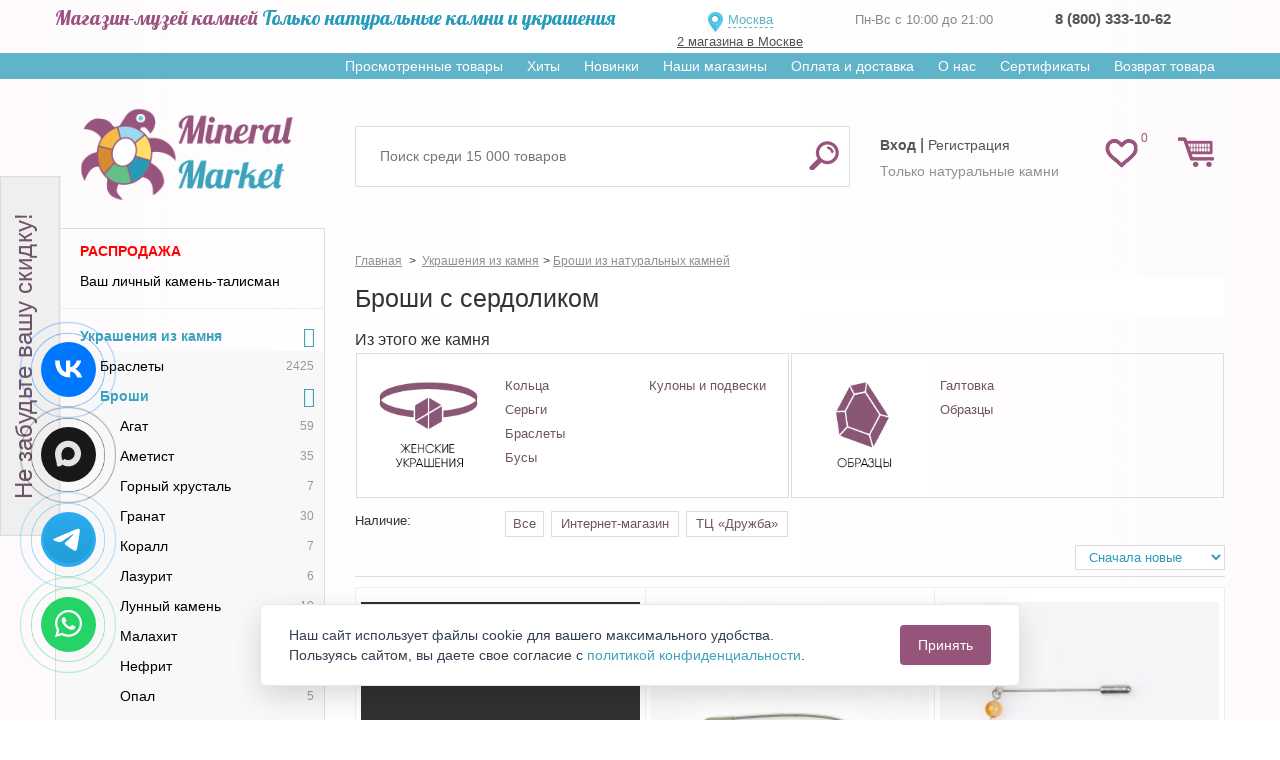

--- FILE ---
content_type: text/html; charset=utf-8
request_url: https://mineralmarket.ru/6292-serdolik
body_size: 23791
content:

<!DOCTYPE html>
<html xmlns="http://www.w3.org/1999/xhtml" lang="ru">
<head>
    <meta name="yandex-verification" content="330e49912d3a6f56" />
    <meta name="mailru-verification" content="3ed241816630d7c0" />
    <meta name="facebook-domain-verification" content="4calczv778k5kq80uykco2rvmfpn9m" />
            <meta name="viewport" content="width=device-width, minimum-scale=0.25, maximum-scale=1.0, initial-scale=1.0" />
    
    <!--Мета данные-->

    <title>Купить броши с сердоликом в интернет-магазине Минерал Маркет</title>
    <meta name="description" content="Броши с сердоликом легко заказать в нашем интернет-магазине по выгодной цене. Стильные и недорогие броши c сердоликом" />



    <link href="https://fonts.googleapis.com/css?family=Lobster&display=swap" rel="stylesheet">

    <meta http-equiv="Content-Type" content="text/html; charset=utf-8"/>
    <meta name="generator" content="PrestaShop"/>
    <link rel="shortcut icon" href="https://static.mineralmarket.ru/themes/mineral/favicon.png" type="image/png" />

    <script type="text/javascript">
        var baseDir = 'https://mineralmarket.ru/';
        var static_token = '1ac78cd57c6cc6a7753794bb4c598270';
        var token = '7a97d77857f733f759e62cf2457272ab';
        var priceDisplayPrecision = 0;
        var priceDisplayMethod = 0;
        var roundMode = 1;
        var checkmobile = "desktop";
        var checkmobile2 = "desktop";
        window.onerror = function (message, url, line) {
            let data = {
                href: location.href,
                message: message,
                url: url,
                line: line
            }
            fetch('/js-handler.php', {
                method: 'POST',
                headers: {
                    'Content-Type': 'application/json;charset=utf-8'
                },
                body: JSON.stringify(data)
            });
            return false;
        }
    </script>

    <link rel= "preconnect" href="https://code-ya.jivosite.com" />
    <link rel= "preconnect" href="https://mc.yandex.ru" />

    <link rel="preload" as="font" crossorigin="anonymous"
          href="https://static.mineralmarket.ru/themes/mineral/fonts/fontawesome-4.5/fontawesome-webfont.eot?v=4.5.0">
    <link rel="preload" as="font" crossorigin="anonymous"
          href="https://static.mineralmarket.ru/themes/mineral/fonts/fontawesome-4.5/fontawesome-webfont.woff?v=4.5.0">
    <link rel="preload" as="font" crossorigin="anonymous"
          href="https://static.mineralmarket.ru/themes/mineral/fonts/fontawesome-4.5/fontawesome-webfont.svg?v=4.5.0">

                        <link href="https://static.mineralmarket.ru/themes/mineral/cache/c306524afe159b07007d562bed9c9431_all.css"
                  rel="preload" as="style" />
            <link href="https://static.mineralmarket.ru/themes/mineral/cache/c306524afe159b07007d562bed9c9431_all.css"
                  rel="stylesheet" type="text/css" media="all"/>
            
    <script type="text/javascript" src="https://static.mineralmarket.ru/js/jquery.min.js"></script>
    <script type="text/javascript" src="https://static.mineralmarket.ru/themes/mineral/js/jquery.lazy.min.js"></script>
    <script type="text/javascript" src="https://static.mineralmarket.ru/themes/mineral/js/jquery.cookie.js"></script>

                        <script type="text/javascript" src="https://static.mineralmarket.ru/themes/mineral/cache/ccd669fe7938308f13073a94ca398b15.js"></script>
            
    
    
<!-- BlockWishlist -->
<!-- END BlockWishlist -->
    
    <link rel="canonical" href="https://mineralmarket.ru/6292-serdolik"/>

                
    </head>
<body id="category" class="desktop ">
<input id="checkArr" type="text" style="display:none;" value=''/>

<noscript>
    <ul>
        <li>Для правильной работы магазина необходимо включить поддержку JavaScript в Вашем браузере!</li>
    </ul>
</noscript>

<div id="page">

<div class="hidden" id="city_ip">3.141.29.78</div>

    <div class="header-container">
        <header class="dheader">
            <div class="dheader-top">
                <div class="container">
                    <div class="row">
                        <div class="col-sm-6">
                            <span class="n1"><span class="dheader-top1">Магазин-музей камней</span>  <span class="dheader-top2">Только натуральные камни и украшения</span></span>
                        </div>
                        <div class="col-sm-2">
                            <div id="left_header" style="margin: 7px 0 0 0;">
                                <div class="front_logo_selector"
                                     style="">
                                                                        <a onClick="$('#header_choose_cities').fadeIn();" id="choosenTown">
                                      Москва                                    </a>
                                                                                                                <a id="sp_address" href="/content/36-nash-magazin">2 магазина в Москве</a>
                                                                        <div id="cityQuestion">
										<div class="closediv" onclick="closeWin(this.parentNode.id)"></div>
										<p>Ваш город - <span id="geoCity"></span>.<br/>Правильно?</p>
										<a id="cityQuestionYes">Да</a>
										<a id="cityQuestionNo">Нет, выбрать город</a>
									</div>

                                                                            <div id="header_choose_cities">
                                            <div class="closediv" onclick="closeWin(this.parentNode.id); location.reload();"></div>
                                            <div class="header_choose_cities_block" style="font-size:13px;text-align:left; border-bottom: 1px solid #6F5565; margin-top: 15px;">
                                                <input class="col-xs-8 city_search_input"
                                                       id="header_city_search" placeholder="Ваш город"/>
                                                <input type="submit" class="col-xs-4" value="Выбрать" id="button_city_search"/>

                                                <div id="city_search_result"></div>
                                            </div>
                                            <div class="header_choose_cities_block" style="border-bottom: 1px dashed #6F5565;">
                                                <div class="choose_cities_div">
                                                    <a class="header_city" data-town_id="6">Москва</a><br/>
                                                </div>
                                                <div class="choose_cities_div">
                                                    <a class="header_city" data-town_id="7">Санкт-Петербург</a><br/>
                                                </div>
                                            </div>
                                            <div class="header_choose_cities_block">
                                                <div class="choose_cities_div">
                                                    <a class="header_city" data-town_id="107">Астрахань</a><br/>
                                                    <a class="header_city" data-town_id="151">Великий Новгород</a><br/>
                                                    <a class="header_city" data-town_id="112">Владивосток</a><br/>
                                                    <a class="header_city" data-town_id="43">Владимир</a><br/>
                                                    <a class="header_city" data-town_id="115">Воронеж</a><br/>
                                                    <a class="header_city" data-town_id="41">Екатеринбург</a><br/>
                                                    <a class="header_city" data-town_id="59">Казань</a><br/>
                                                    <a class="header_city" data-town_id="97">Кемерово</a><br/>
                                                    <a class="header_city" data-town_id="60">Краснодар</a><br/>
                                                    <a class="header_city" data-town_id="95">Красноярск</a><br/>
                                                    <a class="header_city" data-town_id="122">Мурманск</a><br/>
                                                </div>
                                                <div class="choose_cities_div">
                                                    <a class="header_city" data-town_id="38">Нижний Новгород</a><br/>
                                                    <a class="header_city" data-town_id="89">Новосибирск</a><br/>
                                                    <a class="header_city" data-town_id="88">Омск</a><br/>
                                                    <a class="header_city" data-town_id="66">Пермь</a><br/>
                                                    <a class="header_city" data-town_id="67">Ростов на дону</a><br/>
                                                    <a class="header_city" data-town_id="68">Самара</a><br/>
                                                    <a class="header_city" data-town_id="42">Тюмень</a><br/>
                                                    <a class="header_city" data-town_id="74">Уфа</a><br/>
                                                    <a class="header_city" data-town_id="141">Хабаровск</a><br/>
                                                    <a class="header_city" data-town_id="52">Челябинск</a><br/>
                                                    <a class="header_city" data-town_id="172">Якутск</a><br/>
                                                </div>
                                            </div>
                                        </div>
                                                                                                        </div>
                            </div>
                        </div>

                        <div class="col-sm-2">
                            <div class="dheader-phones">
                                <span>Пн-Вс с 10:00 до 21:00</span>
                                                            </div>
                        </div>
                        <div class="col-sm-2">
                            <div class="dheader-phones  js-local-phone">
                                                                                                                                                                                              <strong>
                                          <a href="tel:88003331062" class="__inherit shop_phone__a">8 (800) 333-10-62</a>
                                      </strong>
                            </div>
							  </div>
                        </div>
                    </div>
                </div>

            
            <div class="dheader-topmenu">
                <div class="container text-right">
                    <div class="sf-contener clearfix js-horizontal-menu">
                        <ul class="sf-menu">
                            <li><a href="/prosmotrennye-tovary">Просмотренные товары</a></li>
                            <li><a href="/hit">Хиты</a></li>
                            <li><a href="/novyy-tovar">Новинки</a></li>
                            <li><a href="/content/36-nash-magazin" class="__mobilehide">Наши магазины</a></li>
                            <!-- <li ><a href="/content/25-nashi-pokupiteli">Наши покупатели</a></li> -->
                            <li><a href="/content/1-delivery">Оплата и доставка</a></li>
                            <li><a href="/content/26-o-nas">О нас</a></li>
                            <li><a href="/certificates">Сертификаты</a></li>
                            <li><a href="/vozvrat-tovara">Возврат товара</a></li>
                        </ul>
                    </div>
                </div>
            </div>

            <div class="dheader-bottom">
                <div class="container">
                    <div class="row">
                        <div class="col-sm-3">
                            <a href="/" title="Маркет Минералов" class="front_logo2">
                                <img src="https://static.mineralmarket.ru/themes/mineral/img/logomainn.png" alt="Маркет Минералов"/>
                            </a>
                        </div>
                        <div class="col-sm-9 dheader-rrtop">
                            <div class="row" style="display: flex; height: 90px">
                                                                        <script type="text/javascript">
        var CUSTOMIZE_TEXTFIELD = 1;
        var customizationIdMessage = 'Настройка №';
        var removingLinkText = 'удалить этот товар из моей корзины';
    </script>
<!-- MODULE Block cart -->
<div class="pull-right col-sm-2" style="z-index: initial!important;order: 10;"><div class="headd-wishlink"><a href="/modules/blockwishlist/mywishlist.php" class="headd-wishlink-link "><span>0</span></a></div>
<div id="cart_block" class="shopping_cart pull-right">
    <a class="headrd-cart " href="https://mineralmarket.ru/order.php">
        <span class="ajax_cart_quantity " style="display:none;"
              >0</span>
      <!--  <span class="ajax_cart_product_txt_s hidden2">товара</span>
        <span class="ajax_cart_product_txt_v hidden2">товаров</span>
        <span class="ajax_cart_product_txt hidden2">товар</span> -->
    </a>

                        <div class="cart_block block">
        <div class="block_content">
            <!-- block summary -->
            <div id="cart_block_summary"
                 class="collapsed">
                <b class="inCart_labels hidden">В корзине:</b>
                <span class="ajax_cart_quantity hidden"
                      style="display:none;">0</span>
                <span class="ajax_cart_product_txt_s hidden">товара</span>
                <span class="ajax_cart_product_txt_v hidden">товаров</span>
                <span class="ajax_cart_product_txt hidden">товар</span>
                <span class="ajax_cart_product_txt_d hidden">товаров</span>

                <br class="inCart_labels hidden"/>

                <b class="inCart_labels hidden">На сумму: </b>
                <span class="ajax_cart_total hidden"
                      style="display:none">0 руб.</span>
			<span class="ajax_cart_no_product">
				Все украшения купленные в нашем магазине можно примерить при получении!!!
			</span>

                <p class="cart-buttons" style="margin-top:5px;">
                    <a href="https://mineralmarket.ru/order.php#center_column"
                       class="btn btn-default btn-sm icon-right" title="Перейти в корзину">
                        <span>Перейти в корзину</span></a>
                </p>
            </div>
            <!-- block list of products -->
            <div id="cart_block_list"
                 class="cart_block_list expanded">
                                <p  id="cart_block_no_products">Нет товаров</p>

                
                <div id="cart-prices" class="cart-prices">
                                                            <div class="cart-prices-line last-line">
                        <span>Всего</span>
                        <span id="cart_block_total" class="price ajax_block_cart_total">0 руб.</span>
                    </div>
                </div>
                                <p class="cart-buttons">
                    <a href="https://mineralmarket.ru/order.php#center_column"
                       class="btn btn-default btn-sm icon-right blockcart-go-to-cart-btn" title="Перейти в корзину">
                        <span>Перейти в корзину</span></a>
                </p>
            </div>
        </div>
    </div>
</div>
</div><!-- /MODULE Block cart -->
<!-- Block search module TOP -->

	<div class="col-sm-7 col-xs-2" style="display: flex; align-items: center">

	<div id="search_block_top">
		<form method="get" action="https://mineralmarket.ru/search" id="searchbox">
			<input type="hidden" name="orderby" value="position"/>
			<input type="hidden" name="orderway" value="desc"/>
			<input class="search_query form-control ac_input" placeholder="Поиск среди 15 000 товаров" type="text"
				   id="search_query_top" name="search_query"
				   value=""/>
			<button type="submit" name="submit_search" class="btn btn-default button-search">
				<span>Найти</span>
			</button>
		</form>
	</div>


	</div>
<!-- /Block search module TOP -->
                                                                <div class="col-sm-3" style="align-items: center; display: flex">
                                    <div id="header" class="header-user-toplinks"
                                        >
                                        <!-- Block user information module HEADER -->
<div id="header_user">
    <div id="header_user_info">
                    			<div class="ddheader-usr">
                <a class="top_user_info_item" href="/login" onclick="cook()"><strong>Вход</strong></a> |
                <a class="top_user_info_item" href="/registration"
                   onclick="cook();_gaq.push(['_trackEvent', 'reg', 'all']);_gaq.push(['_trackEvent', 'reg', 'header']);">
                    Регистрация
                </a>
            </div>
			<div class="ddheader-usr-text">
			Только натуральные камни
			</div>
            </div>
</div>
<!-- /Block user information module HEADER -->
 
                                    </div>
                                </div>
                            </div>
                        </div>
                    </div>
                </div>
            </div>
        </header>
    </div>


<div id="main">
    <div class="container">
        <div class="row">
                        <!-- Left -->
                        <div id="left_column" class="column col-xs-12 col-sm-3" >

                <ul id="shiny_new_menu" class="shiny_new_menu tree dhtml __mobilehide"><li><a href="/rasprodazha" class="important_category_in_menu">Распродажа</a></li><li><a href="/opredelenie-kamnya">Ваш личный камень-талисман</a></li><hr><li id="category_674"><a href="/674-ukrashenija-iz-kamnja"><span class="shiny-link-text">Украшения из камня</span></a><ul><li id="category_1052" class=""><a href="/1052-braslety"><span class="shiny-link-text">Браслеты</span><span class="counter">2425</span></a></li><li id="category_6186" class=""><a href="/6186-broshi"><span class="shiny-link-text">Броши</span></a><ul><li id="category_6188" class=""><a href="/6188-agat"><span class="shiny-link-text">Агат</span><span class="counter">59</span></a></li><li id="category_6194" class=""><a href="/6194-ametist"><span class="shiny-link-text">Аметист</span><span class="counter">35</span></a></li><li id="category_6226" class=""><a href="/6226-gornyy-hrustal"><span class="shiny-link-text">Горный хрусталь</span><span class="counter">7</span></a></li><li id="category_6227" class=""><a href="/6227-granat"><span class="shiny-link-text">Гранат</span><span class="counter">30</span></a></li><li id="category_6246" class=""><a href="/6246-korall"><span class="shiny-link-text">Коралл</span><span class="counter">7</span></a></li><li id="category_6250" class=""><a href="/6250-lazurit"><span class="shiny-link-text">Лазурит</span><span class="counter">6</span></a></li><li id="category_6256" class=""><a href="/6256-lunnyy-kamen"><span class="shiny-link-text">Лунный камень</span><span class="counter">10</span></a></li><li id="category_6258" class=""><a href="/6258-malahit"><span class="shiny-link-text">Малахит</span><span class="counter">12</span></a></li><li id="category_6265" class=""><a href="/6265-nefrit"><span class="shiny-link-text">Нефрит</span><span class="counter">8</span></a></li><li id="category_6268" class=""><a href="/6268-opal"><span class="shiny-link-text">Опал</span><span class="counter">5</span></a></li><li id="category_6280" class=""><a href="/6280-rauhtopaz"><span class="shiny-link-text">Раухтопаз</span><span class="counter">12</span></a></li><li id="category_6284" class=""><a href="/6284-rozovyy-kvarts"><span class="shiny-link-text">Розовый кварц</span><span class="counter">28</span></a></li><li id="category_6292" class=""><a href="/6292-serdolik"><span class="shiny-link-text">Сердолик</span><span class="counter">15</span></a></li><li id="category_6309" class=""><a href="/6309-turmalin"><span class="shiny-link-text">Турмалин</span><span class="counter">35</span></a></li><li id="category_6326" class=""><a href="/6326-tsitrin"><span class="shiny-link-text">Цитрин</span><span class="counter">6</span></a></li><li id="category_6336" class=""><a href="/6336-jashma"><span class="shiny-link-text">Яшма</span><span class="counter">29</span></a></li><li id="category_6187" class=""><a href="/6187-avanturin"><span class="shiny-link-text">Авантюрин</span><span class="counter">17</span></a></li><li id="category_6189" class=""><a href="/6189-azurit"><span class="shiny-link-text">Азурит</span><span class="counter">2</span></a></li><li id="category_17714" class=""><a href="/17714-azuromalahit"><span class="shiny-link-text">Азуромалахит</span><span class="counter">2</span></a></li><li id="category_6190" class=""><a href="/6190-akvamarin"><span class="shiny-link-text">Аквамарин</span><span class="counter">12</span></a></li><li id="category_6193" class=""><a href="/6193-amazonit"><span class="shiny-link-text">Амазонит</span><span class="counter">9</span></a></li><li id="category_13892" class=""><a href="/13892-ametrin"><span class="shiny-link-text">Аметрин</span><span class="counter">1</span></a></li><li id="category_6208" class=""><a href="/6208-biruza"><span class="shiny-link-text">Бирюза</span><span class="counter">3</span></a></li><li id="category_6212" class=""><a href="/6212-bychiy-glaz"><span class="shiny-link-text">Бычий глаз</span><span class="counter">8</span></a></li><li id="category_6221" class=""><a href="/6221-gagat"><span class="shiny-link-text">Гагат</span><span class="counter">41</span></a></li><li class="js-show-next-options">
                        <a href="#">
                            <span class="shiny-link-text">Посмотреть все</span>
                            <span class="counter">35</span>
                        </a>
                    </li><li id="category_6224" class="js-show-more-hidden"><a href="/6224-geliotrop"><span class="shiny-link-text">Гелиотроп</span><span class="counter">2</span></a></li><li id="category_6225" class="js-show-more-hidden"><a href="/6225-gematit"><span class="shiny-link-text">Гематит</span><span class="counter">2</span></a></li><li id="category_6236" class="js-show-more-hidden"><a href="/6236-jadeit"><span class="shiny-link-text">Жадеит</span><span class="counter">2</span></a></li><li id="category_6235" class="js-show-more-hidden"><a href="/6235-jemchug"><span class="shiny-link-text">Жемчуг</span><span class="counter">5</span></a></li><li id="category_6237" class="js-show-more-hidden"><a href="/6237-zmeevik"><span class="shiny-link-text">Змеевик</span><span class="counter">2</span></a></li><li id="category_6238" class="js-show-more-hidden"><a href="/6238-izumrud"><span class="shiny-link-text">Изумруд</span><span class="counter">7</span></a></li><li id="category_6243" class="js-show-more-hidden"><a href="/6243-kvarts"><span class="shiny-link-text">Кварц</span><span class="counter">7</span></a></li><li id="category_6244" class="js-show-more-hidden"><a href="/6244-kianit"><span class="shiny-link-text">Кианит</span><span class="counter">4</span></a></li><li id="category_6245" class="js-show-more-hidden"><a href="/6245-klinohlor-serafinit"><span class="shiny-link-text">Клинохлор (Серафинит)</span><span class="counter">4</span></a></li><li id="category_6249" class="js-show-more-hidden"><a href="/6249-labradorit"><span class="shiny-link-text">Лабрадор</span><span class="counter">19</span></a></li><li id="category_28521" class="js-show-more-hidden"><a href="/28521-miks"><span class="shiny-link-text">Микс</span><span class="counter">10</span></a></li><li id="category_6266" class="js-show-more-hidden"><a href="/6266-obsidian"><span class="shiny-link-text">Обсидиан</span><span class="counter">28</span></a></li><li id="category_6271" class="js-show-more-hidden"><a href="/6271-perlamutr"><span class="shiny-link-text">Перламутр</span><span class="counter">14</span></a></li><li id="category_6272" class="js-show-more-hidden"><a href="/6272-pirit"><span class="shiny-link-text">Пирит</span><span class="counter">3</span></a></li><li id="category_6276" class="js-show-more-hidden"><a href="/6276-prenit"><span class="shiny-link-text">Пренит</span><span class="counter">5</span></a></li><li id="category_6282" class="js-show-more-hidden"><a href="/6282-rodonit"><span class="shiny-link-text">Родонит</span><span class="counter">3</span></a></li><li id="category_6283" class="js-show-more-hidden"><a href="/6283-rodohrozit"><span class="shiny-link-text">Родохрозит</span><span class="counter">4</span></a></li><li id="category_6285" class="js-show-more-hidden"><a href="/6285-rubin"><span class="shiny-link-text">Рубин</span><span class="counter">4</span></a></li><li id="category_6287" class="js-show-more-hidden"><a href="/6287-sapfir"><span class="shiny-link-text">Сапфир</span><span class="counter">9</span></a></li><li id="category_6290" class="js-show-more-hidden"><a href="/6290-selenit"><span class="shiny-link-text">Селенит</span><span class="counter">9</span></a></li><li id="category_6296" class="js-show-more-hidden"><a href="/6296-sodalit"><span class="shiny-link-text">Содалит</span><span class="counter">9</span></a></li><li id="category_7448" class="js-show-more-hidden"><a href="/7448-sokolinyy-glaz"><span class="shiny-link-text">Соколиный глаз</span><span class="counter">3</span></a></li><li id="category_6297" class="js-show-more-hidden"><a href="/6297-solnechnyy-kamen"><span class="shiny-link-text">Солнечный камень</span><span class="counter">4</span></a></li><li id="category_6306" class="js-show-more-hidden"><a href="/6306-tigrovo-sokolinyy-glaz"><span class="shiny-link-text">Тигрово-соколиный глаз</span><span class="counter">3</span></a></li><li id="category_6305" class="js-show-more-hidden"><a href="/6305-tigrovyy-glaz"><span class="shiny-link-text">Тигровый глаз</span><span class="counter">25</span></a></li><li id="category_6307" class="js-show-more-hidden"><a href="/6307-topaz"><span class="shiny-link-text">Топаз</span><span class="counter">2</span></a></li><li id="category_6312" class="js-show-more-hidden"><a href="/6312-unakit"><span class="shiny-link-text">Унакит</span><span class="counter">4</span></a></li><li id="category_6313" class="js-show-more-hidden"><a href="/6313-fluorit"><span class="shiny-link-text">Флюорит</span><span class="counter">7</span></a></li><li id="category_6319" class="js-show-more-hidden"><a href="/6319-hrizokolla"><span class="shiny-link-text">Хризоколла</span><span class="counter">5</span></a></li><li id="category_6320" class="js-show-more-hidden"><a href="/6320-hrizolit"><span class="shiny-link-text">Хризолит</span><span class="counter">4</span></a></li><li id="category_6321" class="js-show-more-hidden"><a href="/6321-hrizopraz"><span class="shiny-link-text">Хризопраз</span><span class="counter">2</span></a></li><li id="category_6323" class="js-show-more-hidden"><a href="/6323-hromdiopsid"><span class="shiny-link-text">Хромдиопсид</span><span class="counter">4</span></a></li><li id="category_6327" class="js-show-more-hidden"><a href="/6327-tsoizit"><span class="shiny-link-text">Цоизит</span><span class="counter">6</span></a></li><li id="category_6328" class="js-show-more-hidden"><a href="/6328-charoit"><span class="shiny-link-text">Чароит</span><span class="counter">3</span></a></li><li id="category_6335" class="js-show-more-hidden"><a href="/6335-jantar"><span class="shiny-link-text">Янтарь</span><span class="counter">19</span></a></li></ul></li><li id="category_901" class=""><a href="/901-busy"><span class="shiny-link-text">Бусы</span><span class="counter">1367</span></a></li><li id="category_19870" class=""><a href="/19870-zaponki"><span class="shiny-link-text">Запонки</span><span class="counter">1</span></a></li><li id="category_1656" class=""><a href="/1656-koltsa"><span class="shiny-link-text">Кольца</span><span class="counter">2317</span></a></li><li id="category_1354" class=""><a href="/1354-kulony-i-podveski"><span class="shiny-link-text">Кулоны и подвески</span><span class="counter">2191</span></a></li><li id="category_22030" class=""><a href="/22030-mujskie-koltsa-i-pechatki"><span class="shiny-link-text">Мужские кольца и печатки</span><span class="counter">4</span></a></li><li id="category_37936" class=""><a href="/37936-nabor-ukrasheniy"><span class="shiny-link-text">Наборы украшений</span><span class="counter">7</span></a></li><li id="category_1203" class=""><a href="/1203-sergi"><span class="shiny-link-text">Серьги</span><span class="counter">2827</span></a></li><li id="category_28596" class=""><a href="/28596-ukrashenija-dlja-volos"><span class="shiny-link-text">Украшения для волос</span><span class="counter">9</span></a></li><li class="js-show-next-options">
                        <a href="#">
                            <span class="shiny-link-text">Посмотреть все</span>
                            <span class="counter">3</span>
                        </a>
                    </li><li id="category_41774" class="js-show-more-hidden"><a href="/41774-tsep-dlja-ochkov"><span class="shiny-link-text">Цепь для очков</span><span class="counter">10</span></a></li><li id="category_1505" class="js-show-more-hidden"><a href="/1505-chetki"><span class="shiny-link-text">Четки</span><span class="counter">9</span></a></li><li id="category_30509" class="js-show-more-hidden"><a href="/30509-sharmy"><span class="shiny-link-text">Шармы</span><span class="counter">13</span></a></li></ul></li><li id='category_673'><a href="/673-po-kamnjam"><span class="shiny-link-text">По камням</span><span class="counter">18051</span></a></li><li id='category_10889'><a href="/10889-znak-zodiaka"><span class="shiny-link-text">По знаку зодиака</span><span class="counter">90</span></a></li><li id='category_7092'><a href="/7092-kollektsii-iz-kamney"><span class="shiny-link-text">Коллекции из камней</span><span class="counter">57</span></a></li><li id='category_675'><a href="/675-izdelija-iz-kamnja"><span class="shiny-link-text">Изделия из камня</span><span class="counter">2468</span></a></li><li id='category_676'><a href="/676-kollektsionnye-mineraly"><span class="shiny-link-text">Коллекционные минералы</span><span class="counter">3501</span></a></li><li id='category_24497'><a href="/24497-uvelirnaja-kosmetika"><span class="shiny-link-text">Ювелирная косметика</span><span class="counter">25</span></a></li><li id='category_6639'><a href="/6639-kaboshony"><span class="shiny-link-text">Кабошоны</span><span class="counter">516</span></a></li><li id='category_11408'><a href="/11408-ogranka"><span class="shiny-link-text">Огранка</span><span class="counter">89</span></a></li><li id='category_7093'><a href="/7093-vip"><span class="shiny-link-text">VIP</span><span class="counter">197</span></a></li><li id='category_7245'><a href="/7245-ukrashenija-ruchnoy-raboty"><span class="shiny-link-text">Украшения ручной работы</span><span class="counter">1351</span></a></li><li id='category_389'><a href="/389-knigi"><span class="shiny-link-text">Книги</span><span class="counter">29</span></a></li><li id='category_390'><a href="/390-upakovka"><span class="shiny-link-text">Упаковка</span><span class="counter">669</span></a></li><li id='category_15681'><a href="/15681-tsepi-i-shnurki"><span class="shiny-link-text">Цепи, браслеты и шнурки</span><span class="counter">210</span></a></li><li id='category_23308'><a href="/23308-dlja-rukodelija"><span class="shiny-link-text">Для рукоделия</span><span class="counter">245</span></a></li><li id='category_27065'><a href="/27065-dlja-detey"><span class="shiny-link-text">Для детей</span><span class="counter">9</span></a></li><li id='category_38745'><a href="/38745-boho"><span class="shiny-link-text">Стиль Бохо</span><span class="counter">948</span></a></li><li id='category_26628'><a href="/26628-novyy-god-i-rojdestvo"><span class="shiny-link-text">Новый год и Рождество</span><span class="counter">176</span></a></li><hr><li><a href="/content/49-kamni-po-znakam">Камни по знакам зодиака</a></li></ul><br><!-- Free Block module -->
<div class="block freeblock_left">
	<h4>
		Безопасность данных
	</h4>
	<div class="block_content">
		Мы гарантируем, что Ваши данные не будут использованы для рассылки нежелательной информации и ни при каких условиях не будут переданы третьим лицам.
	</div>
</div>
<!-- /Free block module -->
<div id="wishlist_block" class="block account __mobilehide">
	<h4>
		<a href="https://mineralmarket.ru//modules/blockwishlist/mywishlist.php">Список покупок</a>
	</h4>
	<div class="block_content">
		<div id="wishlist_block_list" class="expanded">
					<dl class="products">
				<dt>Товаров нет</dt><dd></dd>
			</dl>
				</div>
		<p class="align_center">
				<a href="https://mineralmarket.ru/modules/blockwishlist/mywishlist.php" class="btn btn-default" title="Мои списки">Мои списки</a>
		</p>
	</div>
</div>

                
                            </div>
                                    <!-- Center -->
            <div id="center_column" class="center_column col-xs-12 col-sm-9">

                             
                                        <div id="slider_center" style="text-align:center;margin-bottom:5px;position:relative;display: inline-block;width:100%">
                    <div id="header_h1">
                        
                            <script type="text/javascript">
                                function get_method_list() {

                                }
                            </script>
                        
                    </div>
                    <link rel="stylesheet" href="https://static.mineralmarket.ru/themes/mineral/css/jquery.bxslider.css" media="all"/>
<script type="text/javascript" src="https://static.mineralmarket.ru/themes/mineral/js/jquery.bxslider.js"></script>

    <style>

        .homeslider-container a{
            width:100%;
        }
        .homeslider-container a img {
            width:100%;
        }
    </style>
    <script type="text/javascript">
        $(document).ready(function () {

            //Slider settings
            homeslider_speed = 500;
            homeslider_pause = 20000;
            homeslider_loop = true;
//            homeslider_width = '99%';

            if (!!$.prototype.bxSlider)
                var homepage_slider = $('#homeslider').bxSlider({
                    mode: 'fade',
                    useCSS: true,
                    maxSlides: 1,
//                    slideWidth: homeslider_width,
                    infiniteLoop: homeslider_loop,
                    hideControlOnEnd: true,
                    pager: true,
                    autoHover: true,
                    autoControls: true,
                    auto: homeslider_loop,
                    speed: parseInt(homeslider_speed),
                    pause: homeslider_pause,
                    controls: false,
                    startText: '',
                    stopText: '',
                    pagerCustom: ''
                });

            $('.homeslider-description').click(function () {
                window.location.href = $(this).prev('a').prop('href');
            });
            $(window).resize(function(){homepage_slider.reloadSlider();});
        });
    </script>

<div id="slider_row">
    <div id="top_column" class="center_column ">

        <!-- start homeslider block -->
        <div id="homepage-slider">
            <ul id="homeslider" style="max-height:347px;">
                            </ul>
        </div>
        <!-- end homeslider block -->


    </div>
</div>
    
    <style>
        .htmlcontent-home .item-html img {
        width:100%;
        }
    </style>
    
                </div>
                        <a name="top"></a><!-- Breadcrumb -->
<div class="breadcrumb  clearfix" id="bt_top">
    <input id="prodPath" style="display:none;" value=""/>
    <span class="navigation_page" itemscope itemtype="https://schema.org/BreadcrumbList">
		<span itemprop="itemListElement" itemscope="" itemtype="https://schema.org/ListItem"
              >
			<a itemprop="item" href="https://mineralmarket.ru/" title="Return to Home">
				<span itemprop="name">Главная</span>
			</a>
			<meta itemprop="position" content="1">
		</span>
					<span class="navigation-pipe">></span>
			<span itemprop="itemListElement" itemscope itemtype="https://schema.org/ListItem"><a itemprop="item" href="https://mineralmarket.ru/674-ukrashenija-iz-kamnja" title="Украшения из камня"><span itemprop="name">Украшения из камня</span></a><meta itemprop="position" content="2" /></span><span class="navigation-pipe">&gt;</span><span itemprop="itemListElement" itemscope itemtype="https://schema.org/ListItem"><a itemprop="item" href="https://mineralmarket.ru/6186-broshi" title="Броши из натуральных камней"><span itemprop="name">Броши из натуральных камней</span></a><meta itemprop="position" content="3" /></span>
			</span>
</div>
<!-- /Breadcrumb -->


	<!-- start banner block -->
<!-- end banner block -->
			<div class="content_scene_cat">
			<div class="content_scene_cat_bg row">
				<div class="col-xs-12">
					<h1 class="category-name">Броши с сердоликом</h1>
				</div>
			</div>
		</div>
	
	<p class="hidden">
		<input type="hidden" name="id_category" value="6292" id="current_category_id" />
	</p>

	
	
			    <div>Из этого же камня </div>    <div class="top_subcategories_block row">
                                                            <div class="top_subcategory_block col-xs-6">
                    <div class="top_subcategory_img_block col-xs-4">
                        <a href="/1762-serdolik">
                            <img src="/themes/mineral/img/icon/categories/for_women.png" class="product_img_link_home" alt="Женские украшения">
                        </a>
                    </div>
                    <div class="top_subcategory_links_block col-xs-8">
                        <div class="col-xs-6 top_subcategory_links_column">
                                                                                        <div class="top_subcategory_links">
                                    <a href='/1762-serdolik'>Кольца</a>
                                </div>
                                                                                                                            <div class="top_subcategory_links">
                                    <a href='/1309-serdolik'>Серьги</a>
                                </div>
                                                                                                                            <div class="top_subcategory_links">
                                    <a href='/1158-serdolik'>Браслеты</a>
                                </div>
                                                                                                                            <div class="top_subcategory_links">
                                    <a href='/1007-serdolik'>Бусы</a>
                                </div>
                                                                                                                                        </div><div class="col-xs-6 top_subcategory_links_column">
                                                                                            <div class="top_subcategory_links">
                                    <a href='/1460-serdolik'>Кулоны и подвески</a>
                                </div>
                                                                                                                    </div>
                    </div>
                </div>
                                                                                                                        <div class="top_subcategory_block col-xs-6">
                    <div class="top_subcategory_img_block col-xs-4">
                        <a href="/5386-serdolik">
                            <img src="/themes/mineral/img/icon/categories/samples.png" class="product_img_link_home" alt="Образцы">
                        </a>
                    </div>
                    <div class="top_subcategory_links_block col-xs-8">
                        <div class="col-xs-12 top_subcategory_links_column">
                                                                                        <div class="top_subcategory_links">
                                    <a href='/5386-serdolik'>Галтовка</a>
                                </div>
                                                                                                                            <div class="top_subcategory_links">
                                    <a href='/5688-serdolik'>Образцы</a>
                                </div>
                                                                                                                    </div>
                    </div>
                </div>
                                                        <div class="clearfix"></div>
                                                                                    <div class="clearfix"></div>
    </div>
	
		<div class="clearfix" id="seo_filters_block">
    <div class="category_top_filter">
        
                    <div class="row">
                <div class="col-xs-12 col-sm-2">Наличие:</div>
                <div class="category_top_filter_values col-xs-12 col-sm-10">
                    <div class="seo_filter_wrap">
                                                    <span>Все</span>
                                            </div>
                                            <div class="seo_filter_wrap">
                                                            <a href="/6292-serdolik?store=1">
                                    Интернет-магазин
                                </a>
                                                    </div>
                                            <div class="seo_filter_wrap">
                                                            <a href="/6292-serdolik?store=10">
                                    ТЦ «Дружба»
                                </a>
                                                    </div>
                                    </div>
            </div>
        
        <div class="row">
            <div class="col-xs-12" id="sort-select-block">
                <select id="sort-select" class="sort_select">
                    <option value="/6292-serdolik?sort=snachala_novye"
                            >
                        Сначала новые
                    </option>
                    <option value="/6292-serdolik?sort=snachala_deshevle"
                            >
                        Сначала дешевле
                    </option>
                    <option value="/6292-serdolik?sort=snachala_dorozhe"
                            >
                        Сначала дороже
                    </option>
                </select>
            </div>
        </div>
    </div>
</div>
						        <ul id="product_list " class="product_list grid row small-gutters ">
                                        <div itemscope itemtype="http://schema.org/Product">
            <div itemtype="http://schema.org/AggregateOffer" itemscope="" itemprop="offers">
                <meta content="14" itemprop="offerCount">
                <meta content="1589" itemprop="highPrice">
                <meta content="214" itemprop="lowPrice">
                <meta content="RUB" itemprop="priceCurrency">
            </div>
            <meta content="Броши с сердоликом" itemprop="name">
            <meta content="Броши с сердоликом легко заказать в нашем интернет-магазине по выгодной цене. Стильные и недорогие броши c сердоликом" itemprop="description">
        </div>
                                                <li class="ajax_block_product col-xs-6 col-sm-4
                    first_item
                                        alternate_item                    product_list_id_548381">
                    <div class="product-container">
                        <div class="left-block">
                            <div class="product-image-container">
                                <!--noindex-->
                                <a href="#"
                                   title="В избранное"
                                   onclick="WishlistCart('wishlist_block_list', 'add', '548381', 1, 1, '.product_list_id_548381' ); return false;"
                                   class="productlist_navi_wish view_item  btn btn-default"
                                   rel="nofollow">
                                    <i class="fa fa-heart-o"></i>
                                    <span>В избранное</span></a>
                                <!--/noindex-->
                                
                                
                                <div itemscope itemtype="http://schema.org/ImageObject" class="hidden">
                                    <meta itemprop="name" content="Брошь сердолик Бразилия (сталь хир., биж. сплав) (булавка)">
                                    <img src="https://static.mineralmarket.ru/img/p/548381-2141356-290x290x85.jpg"
                                         itemprop="contentUrl">
                                    <meta itemprop="description" content="Брошь сердолик Бразилия (сталь хир., биж. сплав) (булавка)">
                                </div>

                                <a href="https://mineralmarket.ru/serdolik/548381-brosh-serdolik-brazilija-stal-hir-bij-splav-bulavka.html"
                                   class="product_img_link"
                                   title="Брошь сердолик Бразилия (сталь хир., биж. сплав) (булавка)">
                                    <img
                                                                                 src="https://static.mineralmarket.ru/img/p/548381-2141356-290x290x85.jpg"
                                        class="product_img_link_home"
                                                                                   alt="Брошь сердолик Бразилия (биж. сплав, сталь хир.) (булавка)" data-section-index="0" data-section-counter="1"
                                         />

                                                                                                                                                </a>

                                                                                                                                    <ul class="gallery-thumb-list">
                                                                                                                                                                                                                                                <li>
                                                            <img id="thumb_2141356"
                                                                 class="lazy"
                                                                 src="[data-uri]"
                                                                 data-link="https://static.mineralmarket.ru/img/p/548381-2141356-large.jpg"
                                                                 data-src="https://static.mineralmarket.ru/img/p/548381-2141356-45x45x85.jpg"
                                                                 alt="Брошь сердолик Бразилия (сталь хир., биж. сплав) (булавка)" />
                                                        </li>
                                                    
                                                                                                                                                                                                                                                                                                                                                                                                                                                                                <li>
                                                            <img id="thumb_2141357"
                                                                 class="lazy"
                                                                 src="[data-uri]"
                                                                 data-link="https://static.mineralmarket.ru/img/p/548381-2141357-large.jpg"
                                                                 data-src="https://static.mineralmarket.ru/img/p/548381-2141357-45x45x85.jpg"
                                                                 alt="Брошь сердолик Бразилия (сталь хир., биж. сплав) (булавка)" />
                                                        </li>
                                                    
                                                                                                                                                                                                                                                                                                            <li>
                                                            <img id="thumb_be1718abf6208c01196a6405a9a4440b"
                                                                 class="lazy"
                                                                 src="[data-uri]"
                                                                 data-link="https://static.mineralmarket.ru/img/stones/feature-image-20250421223123-400x400x85.jpg"
                                                                 data-src="https://static.mineralmarket.ru/img/stones/feature-image-20250421223123-45x45x85.jpg"
                                                                 alt="Брошь сердолик Бразилия (сталь хир., биж. сплав) (булавка)" />
                                                        </li>
                                                    
                                                                                                                                                                                                                                                                                                            <li>
                                                            <img id="thumb_6f0c0008c64b220a57dcfb9ba84ba182"
                                                                 class="lazy"
                                                                 src="[data-uri]"
                                                                 data-link="https://static.mineralmarket.ru/img/stones/feature-image-20250721180347-400x400x85.jpg"
                                                                 data-src="https://static.mineralmarket.ru/img/stones/feature-image-20250721180347-45x45x85.jpg"
                                                                 alt="Брошь сердолик Бразилия (сталь хир., биж. сплав) (булавка)" />
                                                        </li>
                                                    
                                                                                                                                                                                                                                                                                                            <li>
                                                            <img id="thumb_9b8939e67e80df36f13767bd1f3a3148"
                                                                 class="lazy"
                                                                 src="[data-uri]"
                                                                 data-link="https://static.mineralmarket.ru/img/stones/category-image-20250624182839-400x400x85.jpg"
                                                                 data-src="https://static.mineralmarket.ru/img/stones/category-image-20250624182839-45x45x85.jpg"
                                                                 alt="Брошь сердолик Бразилия (сталь хир., биж. сплав) (булавка)" />
                                                        </li>
                                                    
                                                                                                                                                                                                                                                                                                                                                                                                                                                                                                                                                                                                                                                                                                                                                                                                                                                                                                                                                                                                                                                                                                                                                                                                                                                                                                                                                                                                                                                                                                                                                                                                                                                                                                                                                                                                                                                                                                                                                                                                                                                                                                                                                                                                                                                                                                                                                                                                                                                                                                                                                                                                                                                                                                                                                                                                                                                                                                                                                                                                                                                                                                                                                                                                                                                                                                                                                                                                                                                                                                                                                                                                                                                                                                                                                                                                                                                                                                                                                                                                                                                                                                                                                                                                                                                                                                                                                                                                                                                                                                                                                                                                                                                                                                                                                                                                                                                                                                                                                                                                                                                                                                                                                                                                                                                                                                                                                                                                                                                                                                                                                                                                                                                                                                                                                                                                                                                                                                                                                                                                                                                                                                                                                                                                                                                                                                                                                                                                                                                                                                                                                                                                                                                                                                                                                                                                                                                                                                                                                                                                                                                                                                                                                                                                                                                                                                                                                                                                                                                                                                </ul>
                                                                                                                                </div>
                        </div>
                        <div class="right-block">
                            <h5 class="__eqheight">
                                                                <a href="https://mineralmarket.ru/serdolik/548381-brosh-serdolik-brazilija-stal-hir-bij-splav-bulavka.html"
                                   title="Брошь сердолик Бразилия (биж. сплав, сталь хир.) (булавка)"
                                   class="product-name">
                                    <span class="grid-name">
                                        Брошь сердолик Бразилия (сталь хир., биж. сплав) (булавка)
                                    </span>
                                </a>
                                                            </h5>
                            <div class="row prod_list_btm row small-gutters">
                                <div class="col-sm-6 col-xs-12">
                                    <div class="content_price text-center">
                                        <span class="price">
                                                                                            <span class="old-price product-price">
                                                    690 руб.
                                                </span>
                                            
                                            <span style="white-space: nowrap">379 руб.</span>
                                        </span>
                                    </div>
                                </div>
                                <div class="col-sm-6 col-xs-12">
                                                                                                                                                                                                                                                                            <a id="AddToCartButton548381"
                                                       class="ajax_add_to_cart_button  btn btn-default"
                                                       data-name="Брошь сердолик Бразилия (сталь хир., биж. сплав) (булавка)"
                                                       data-id_product="548381"
                                                       data-price="379"
                                                       data-category_name="Сердолик"
                                                       data-type_event="addToCart"
                                                       data-type_array="add"
                                                       onClick="AddProductInGTM(event); yaCounter14699032.reachGoal('addcard');"
                                                       href="cart.php?add&amp;id_product=548381&amp;token=1ac78cd57c6cc6a7753794bb4c598270"
                                                       title="Добавить в корзину!"><span>В корзину!</span></a>
                                                                                                                                                                                                        </div>
                            </div>
                        </div>
                    </div>
                </li>
                                                                                                <li class="ajax_block_product col-xs-6 col-sm-4
                    first_item
                                        alternate_item                    product_list_id_545160">
                    <div class="product-container">
                        <div class="left-block">
                            <div class="product-image-container">
                                <!--noindex-->
                                <a href="#"
                                   title="В избранное"
                                   onclick="WishlistCart('wishlist_block_list', 'add', '545160', 1, 1, '.product_list_id_545160' ); return false;"
                                   class="productlist_navi_wish view_item  btn btn-default"
                                   rel="nofollow">
                                    <i class="fa fa-heart-o"></i>
                                    <span>В избранное</span></a>
                                <!--/noindex-->
                                
                                
                                <div itemscope itemtype="http://schema.org/ImageObject" class="hidden">
                                    <meta itemprop="name" content="Брошь сердолик Ботсвана (биж. сплав) (булавка)">
                                    <img src="https://static.mineralmarket.ru/img/p/545160-2129070-290x290x85.jpg"
                                         itemprop="contentUrl">
                                    <meta itemprop="description" content="Брошь сердолик Ботсвана (биж. сплав) (булавка)">
                                </div>

                                <a href="https://mineralmarket.ru/serdolik/545160-brosh-serdolik-botsvana-bij-splav-bulavka.html"
                                   class="product_img_link"
                                   title="Брошь сердолик Ботсвана (биж. сплав) (булавка)">
                                    <img
                                                                                 src="https://static.mineralmarket.ru/img/p/545160-2129070-290x290x85.jpg"
                                        class="product_img_link_home"
                                                                                   alt="Брошь сердолик Ботсвана (биж. сплав) (булавка)" data-section-index="1" data-section-counter="2"
                                         />

                                                                                                                                                </a>

                                                                                                                                    <ul class="gallery-thumb-list">
                                                                                                                                                                                                                                                                                                                                                                                                                                                                                                                                                                                                                                                                                                                                                                                                                <li>
                                                            <img id="thumb_2129070"
                                                                 class="lazy"
                                                                 src="[data-uri]"
                                                                 data-link="https://static.mineralmarket.ru/img/p/545160-2129070-large.jpg"
                                                                 data-src="https://static.mineralmarket.ru/img/p/545160-2129070-45x45x85.jpg"
                                                                 alt="Брошь сердолик Ботсвана (биж. сплав) (булавка)" />
                                                        </li>
                                                    
                                                                                                                                                                                                                                                                                                                                                                                                                                                                                <li>
                                                            <img id="thumb_be1718abf6208c01196a6405a9a4440b"
                                                                 class="lazy"
                                                                 src="[data-uri]"
                                                                 data-link="https://static.mineralmarket.ru/img/stones/feature-image-20250421223123-400x400x85.jpg"
                                                                 data-src="https://static.mineralmarket.ru/img/stones/feature-image-20250421223123-45x45x85.jpg"
                                                                 alt="Брошь сердолик Ботсвана (биж. сплав) (булавка)" />
                                                        </li>
                                                    
                                                                                                                                                                                                                                                                                                            <li>
                                                            <img id="thumb_9b8939e67e80df36f13767bd1f3a3148"
                                                                 class="lazy"
                                                                 src="[data-uri]"
                                                                 data-link="https://static.mineralmarket.ru/img/stones/category-image-20250624182839-400x400x85.jpg"
                                                                 data-src="https://static.mineralmarket.ru/img/stones/category-image-20250624182839-45x45x85.jpg"
                                                                 alt="Брошь сердолик Ботсвана (биж. сплав) (булавка)" />
                                                        </li>
                                                    
                                                                                                                                                                                                                                                                                                            <li>
                                                            <img id="thumb_e86a1d7e0498235a9a76f476534c648e"
                                                                 class="lazy"
                                                                 src="[data-uri]"
                                                                 data-link="https://static.mineralmarket.ru/img/stones/category-image-20250626222610-400x400x85.jpg"
                                                                 data-src="https://static.mineralmarket.ru/img/stones/category-image-20250626222610-45x45x85.jpg"
                                                                 alt="Брошь сердолик Ботсвана (биж. сплав) (булавка)" />
                                                        </li>
                                                    
                                                                                                                                                                                                                                                                                                                                                                                                                                                                                                                                                                                                                                                                                                                                                                                                                                                                                                                                                                                                                                                                                                                                                                                                                                                                                                                                                                                                                                                                                                                                                                                                                                                                                                                                                                                                                                                                                                                                                                                                                                                                                                                                                                                                                                                                                                                                                                                                                                                                                                                                                                                                                                                                                                                                                                                                                                                                                                                                                                                                                                                                                                                                                                                                                                                                                                                                                                                                                                                                                                                                                                                                                                                                                                                                                                                                                                                                                                                                                                                                                                                                                                                                                                                                                                                                                                                                                                                                                                                                                                                                                                                                                                                                                                                                                                                                                                                                                                                                                                                                                                                                                                                                                                                                                                                                                                                                                                                                                                                                                                                                                                                                                                                                                                                                                                                                                                                                                                                                                                                                                                                                                                                                                                                                                                                                                                                                                                                                                                                                                                                                                                                                                                                                                                                                                                                                                                                                                                                                                                                                                            </ul>
                                                                                                                                </div>
                        </div>
                        <div class="right-block">
                            <h5 class="__eqheight">
                                                                <a href="https://mineralmarket.ru/serdolik/545160-brosh-serdolik-botsvana-bij-splav-bulavka.html"
                                   title="Брошь сердолик Ботсвана (биж. сплав) (булавка)"
                                   class="product-name">
                                    <span class="grid-name">
                                        Брошь сердолик Ботсвана (биж. сплав) (булавка)
                                    </span>
                                </a>
                                                            </h5>
                            <div class="row prod_list_btm row small-gutters">
                                <div class="col-sm-6 col-xs-12">
                                    <div class="content_price text-center">
                                        <span class="price">
                                                                                            <span class="old-price product-price">
                                                    390 руб.
                                                </span>
                                            
                                            <span style="white-space: nowrap">214 руб.</span>
                                        </span>
                                    </div>
                                </div>
                                <div class="col-sm-6 col-xs-12">
                                                                                                                                                                                                                                                                            <a id="AddToCartButton545160"
                                                       class="ajax_add_to_cart_button  btn btn-default"
                                                       data-name="Брошь сердолик Ботсвана (биж. сплав) (булавка)"
                                                       data-id_product="545160"
                                                       data-price="214"
                                                       data-category_name="Сердолик"
                                                       data-type_event="addToCart"
                                                       data-type_array="add"
                                                       onClick="AddProductInGTM(event); yaCounter14699032.reachGoal('addcard');"
                                                       href="cart.php?add&amp;id_product=545160&amp;token=1ac78cd57c6cc6a7753794bb4c598270"
                                                       title="Добавить в корзину!"><span>В корзину!</span></a>
                                                                                                                                                                                                        </div>
                            </div>
                        </div>
                    </div>
                </li>
                                    <div class="clearfix visible-xs-block"></div>
                                                                                                <li class="ajax_block_product col-xs-6 col-sm-4
                    first_item
                                        alternate_item                    product_list_id_543480">
                    <div class="product-container">
                        <div class="left-block">
                            <div class="product-image-container">
                                <!--noindex-->
                                <a href="#"
                                   title="В избранное"
                                   onclick="WishlistCart('wishlist_block_list', 'add', '543480', 1, 1, '.product_list_id_543480' ); return false;"
                                   class="productlist_navi_wish view_item  btn btn-default"
                                   rel="nofollow">
                                    <i class="fa fa-heart-o"></i>
                                    <span>В избранное</span></a>
                                <!--/noindex-->
                                
                                
                                <div itemscope itemtype="http://schema.org/ImageObject" class="hidden">
                                    <meta itemprop="name" content="Брошь сердолик Ботсвана (биж. сплав, сталь хир.) (булавка)">
                                    <img src="https://static.mineralmarket.ru/img/p/543480-2124063-290x290x85.jpg"
                                         itemprop="contentUrl">
                                    <meta itemprop="description" content="Брошь сердолик Ботсвана (биж. сплав, сталь хир.) (булавка)">
                                </div>

                                <a href="https://mineralmarket.ru/serdolik/543480-brosh-serdolik-botsvana-bij-splav-stal-hir-bulavka.html"
                                   class="product_img_link"
                                   title="Брошь сердолик Ботсвана (биж. сплав, сталь хир.) (булавка)">
                                    <img
                                                                                 src="https://static.mineralmarket.ru/img/p/543480-2124063-290x290x85.jpg"
                                        class="product_img_link_home"
                                                                                   alt="Брошь сердолик Ботсвана (биж. сплав, сталь хир.) (булавка)" data-section-index="2" data-section-counter="3"
                                         />

                                                                                                                                                </a>

                                                                                                                                    <ul class="gallery-thumb-list">
                                                                                                                                                                                                                                                                                                                                                                                                                                                                                                                                                                                                                                                                                                                                                                                                                                                                                                                                                                                                                                                                                                                                                                                                                                                                                    <li>
                                                            <img id="thumb_2124063"
                                                                 class="lazy"
                                                                 src="[data-uri]"
                                                                 data-link="https://static.mineralmarket.ru/img/p/543480-2124063-large.jpg"
                                                                 data-src="https://static.mineralmarket.ru/img/p/543480-2124063-45x45x85.jpg"
                                                                 alt="Брошь сердолик Ботсвана (биж. сплав, сталь хир.) (булавка)" />
                                                        </li>
                                                    
                                                                                                                                                                                                                                                                                                                                                                                                                                                                                <li>
                                                            <img id="thumb_2124064"
                                                                 class="lazy"
                                                                 src="[data-uri]"
                                                                 data-link="https://static.mineralmarket.ru/img/p/543480-2124064-large.jpg"
                                                                 data-src="https://static.mineralmarket.ru/img/p/543480-2124064-45x45x85.jpg"
                                                                 alt="Брошь сердолик Ботсвана (биж. сплав, сталь хир.) (булавка)" />
                                                        </li>
                                                    
                                                                                                                                                                                                                                                                                                            <li>
                                                            <img id="thumb_2124065"
                                                                 class="lazy"
                                                                 src="[data-uri]"
                                                                 data-link="https://static.mineralmarket.ru/img/p/543480-2124065-large.jpg"
                                                                 data-src="https://static.mineralmarket.ru/img/p/543480-2124065-45x45x85.jpg"
                                                                 alt="Брошь сердолик Ботсвана (биж. сплав, сталь хир.) (булавка)" />
                                                        </li>
                                                    
                                                                                                                                                                                                                                                                                                            <li>
                                                            <img id="thumb_2124459"
                                                                 class="lazy"
                                                                 src="[data-uri]"
                                                                 data-link="https://static.mineralmarket.ru/img/p/543480-2124459-large.jpg"
                                                                 data-src="https://static.mineralmarket.ru/img/p/543480-2124459-45x45x85.jpg"
                                                                 alt="Брошь сердолик Ботсвана (биж. сплав, сталь хир.) (булавка)" />
                                                        </li>
                                                    
                                                                                                                                                                                                                                                                                                            <li>
                                                            <img id="thumb_be1718abf6208c01196a6405a9a4440b"
                                                                 class="lazy"
                                                                 src="[data-uri]"
                                                                 data-link="https://static.mineralmarket.ru/img/stones/feature-image-20250421223123-400x400x85.jpg"
                                                                 data-src="https://static.mineralmarket.ru/img/stones/feature-image-20250421223123-45x45x85.jpg"
                                                                 alt="Брошь сердолик Ботсвана (биж. сплав, сталь хир.) (булавка)" />
                                                        </li>
                                                    
                                                                                                                                                                                                                                                                                                                                                                                                                                                                                                                                                                                                                                                                                                                                                                                                                                                                                                                                                                                                                                                                                                                                                                                                                                                                                                                                                                                                                                                                                                                                                                                                                                                                                                                                                                                                                                                                                                                                                                                                                                                                                                                                                                                                                                                                                                                                                                                                                                                                                                                                                                                                                                                                                                                                                                                                                                                                                                                                                                                                                                                                                                                                                                                                                                                                                                                                                                                                                                                                                                                                                                                                                                                                                                                                                                                                                                                                                                                                                                                                                                                                                                                                                                                                                                                                                                                                                                                                                                                                                                                                                                                                                                                                                                                                                                                                                                                                                                                                                                                                                                                                                                                                                                                                                                                                                                                                                                                                                                                                                                                                                                                                                                                                                                                                                                                                                                                                                                                                                                                                                                                                                                                                                                                                                                                                                                                                                                                                                                                            </ul>
                                                                                                                                </div>
                        </div>
                        <div class="right-block">
                            <h5 class="__eqheight">
                                                                <a href="https://mineralmarket.ru/serdolik/543480-brosh-serdolik-botsvana-bij-splav-stal-hir-bulavka.html"
                                   title="Брошь сердолик Ботсвана (биж. сплав, сталь хир.) (булавка)"
                                   class="product-name">
                                    <span class="grid-name">
                                        Брошь сердолик Ботсвана (биж. сплав, сталь хир.) (булавка)
                                    </span>
                                </a>
                                                            </h5>
                            <div class="row prod_list_btm row small-gutters">
                                <div class="col-sm-6 col-xs-12">
                                    <div class="content_price text-center">
                                        <span class="price">
                                                                                            <span class="old-price product-price">
                                                    590 руб.
                                                </span>
                                            
                                            <span style="white-space: nowrap">324 руб.</span>
                                        </span>
                                    </div>
                                </div>
                                <div class="col-sm-6 col-xs-12">
                                                                                                                                                                                                                                                                            <a id="AddToCartButton543480"
                                                       class="ajax_add_to_cart_button  btn btn-default"
                                                       data-name="Брошь сердолик Ботсвана (биж. сплав, сталь хир.) (булавка)"
                                                       data-id_product="543480"
                                                       data-price="324"
                                                       data-category_name="Сердолик"
                                                       data-type_event="addToCart"
                                                       data-type_array="add"
                                                       onClick="AddProductInGTM(event); yaCounter14699032.reachGoal('addcard');"
                                                       href="cart.php?add&amp;id_product=543480&amp;token=1ac78cd57c6cc6a7753794bb4c598270"
                                                       title="Добавить в корзину!"><span>В корзину!</span></a>
                                                                                                                                                                                                        </div>
                            </div>
                        </div>
                    </div>
                </li>
                                                                                                <li class="ajax_block_product col-xs-6 col-sm-4
                    first_item
                                        alternate_item                    product_list_id_539429">
                    <div class="product-container">
                        <div class="left-block">
                            <div class="product-image-container">
                                <!--noindex-->
                                <a href="#"
                                   title="В избранное"
                                   onclick="WishlistCart('wishlist_block_list', 'add', '539429', 1, 1, '.product_list_id_539429' ); return false;"
                                   class="productlist_navi_wish view_item  btn btn-default"
                                   rel="nofollow">
                                    <i class="fa fa-heart-o"></i>
                                    <span>В избранное</span></a>
                                <!--/noindex-->
                                
                                
                                <div itemscope itemtype="http://schema.org/ImageObject" class="hidden">
                                    <meta itemprop="name" content="Брошь сердолик Ботсвана (биж. сплав) (булавка)">
                                    <img src="https://static.mineralmarket.ru/img/p/539429-2110084-290x290x85.jpg"
                                         itemprop="contentUrl">
                                    <meta itemprop="description" content="Брошь сердолик Ботсвана (биж. сплав) (булавка)">
                                </div>

                                <a href="https://mineralmarket.ru/serdolik/539429-brosh-serdolik-botsvana-bij-splav-bulavka.html"
                                   class="product_img_link"
                                   title="Брошь сердолик Ботсвана (биж. сплав) (булавка)">
                                    <img
                                                                                 src="https://static.mineralmarket.ru/img/p/539429-2110084-290x290x85.jpg"
                                        class="product_img_link_home"
                                                                                   alt="Брошь сердолик Ботсвана (биж. сплав) (булавка)" data-section-index="3" data-section-counter="4"
                                         />

                                                                                                                                                </a>

                                                                                                                                    <ul class="gallery-thumb-list">
                                                                                                                                                                                                                                                                                                                                                                                                                                                                                                                                                                                                                                                                                                                                                                                                                                                                                                                                                                                                                                                                                                                                                                                                                                                                                                                                                                                                                                                                                                                                                                                                                                                                                                                                                                                                                                                    <li>
                                                            <img id="thumb_2110084"
                                                                 class="lazy"
                                                                 src="[data-uri]"
                                                                 data-link="https://static.mineralmarket.ru/img/p/539429-2110084-large.jpg"
                                                                 data-src="https://static.mineralmarket.ru/img/p/539429-2110084-45x45x85.jpg"
                                                                 alt="Брошь сердолик Ботсвана (биж. сплав) (булавка)" />
                                                        </li>
                                                    
                                                                                                                                                                                                                                                                                                                                                                                                                                                                                <li>
                                                            <img id="thumb_2110085"
                                                                 class="lazy"
                                                                 src="[data-uri]"
                                                                 data-link="https://static.mineralmarket.ru/img/p/539429-2110085-large.jpg"
                                                                 data-src="https://static.mineralmarket.ru/img/p/539429-2110085-45x45x85.jpg"
                                                                 alt="Брошь сердолик Ботсвана (биж. сплав) (булавка)" />
                                                        </li>
                                                    
                                                                                                                                                                                                                                                                                                            <li>
                                                            <img id="thumb_be1718abf6208c01196a6405a9a4440b"
                                                                 class="lazy"
                                                                 src="[data-uri]"
                                                                 data-link="https://static.mineralmarket.ru/img/stones/feature-image-20250421223123-400x400x85.jpg"
                                                                 data-src="https://static.mineralmarket.ru/img/stones/feature-image-20250421223123-45x45x85.jpg"
                                                                 alt="Брошь сердолик Ботсвана (биж. сплав) (булавка)" />
                                                        </li>
                                                    
                                                                                                                                                                                                                                                                                                            <li>
                                                            <img id="thumb_9b8939e67e80df36f13767bd1f3a3148"
                                                                 class="lazy"
                                                                 src="[data-uri]"
                                                                 data-link="https://static.mineralmarket.ru/img/stones/category-image-20250624182839-400x400x85.jpg"
                                                                 data-src="https://static.mineralmarket.ru/img/stones/category-image-20250624182839-45x45x85.jpg"
                                                                 alt="Брошь сердолик Ботсвана (биж. сплав) (булавка)" />
                                                        </li>
                                                    
                                                                                                                                                                                                                                                                                                            <li>
                                                            <img id="thumb_e86a1d7e0498235a9a76f476534c648e"
                                                                 class="lazy"
                                                                 src="[data-uri]"
                                                                 data-link="https://static.mineralmarket.ru/img/stones/category-image-20250626222610-400x400x85.jpg"
                                                                 data-src="https://static.mineralmarket.ru/img/stones/category-image-20250626222610-45x45x85.jpg"
                                                                 alt="Брошь сердолик Ботсвана (биж. сплав) (булавка)" />
                                                        </li>
                                                    
                                                                                                                                                                                                                                                                                                                                                                                                                                                                                                                                                                                                                                                                                                                                                                                                                                                                                                                                                                                                                                                                                                                                                                                                                                                                                                                                                                                                                                                                                                                                                                                                                                                                                                                                                                                                                                                                                                                                                                                                                                                                                                                                                                                                                                                                                                                                                                                                                                                                                                                                                                                                                                                                                                                                                                                                                                                                                                                                                                                                                                                                                                                                                                                                                                                                                                                                                                                                                                                                                                                                                                                                                                                                                                                                                                                                                                                                                                                                                                                                                                                                                                                                                                                                                                                                                                                                                                                                                                                                                                                                                                                                                                                                                                                                                                                                                                                                                                                                                                                                                                                                                                                                                                                                                                                                                                                                                                                                                                                                                                                                                                                                                                                                                                                                                                                                                                                                                            </ul>
                                                                                                                                </div>
                        </div>
                        <div class="right-block">
                            <h5 class="__eqheight">
                                                                <a href="https://mineralmarket.ru/serdolik/539429-brosh-serdolik-botsvana-bij-splav-bulavka.html"
                                   title="Брошь сердолик Ботсвана (биж. сплав) (булавка)"
                                   class="product-name">
                                    <span class="grid-name">
                                        Брошь сердолик Ботсвана (биж. сплав) (булавка)
                                    </span>
                                </a>
                                                            </h5>
                            <div class="row prod_list_btm row small-gutters">
                                <div class="col-sm-6 col-xs-12">
                                    <div class="content_price text-center">
                                        <span class="price">
                                                                                            <span class="old-price product-price">
                                                    490 руб.
                                                </span>
                                            
                                            <span style="white-space: nowrap">269 руб.</span>
                                        </span>
                                    </div>
                                </div>
                                <div class="col-sm-6 col-xs-12">
                                                                            <a href="https://mineralmarket.ru/serdolik/539429-brosh-serdolik-botsvana-bij-splav-bulavka.html"
                                           class="btn btn-default product_variant_button __razmerbtn">
                                            Подробнее
                                        </a>
                                                                    </div>
                            </div>
                        </div>
                    </div>
                </li>
                                    <div class="clearfix visible-xs-block"></div>
                                                                                                <li class="ajax_block_product col-xs-6 col-sm-4
                    first_item
                                        alternate_item                    product_list_id_536916">
                    <div class="product-container">
                        <div class="left-block">
                            <div class="product-image-container">
                                <!--noindex-->
                                <a href="#"
                                   title="В избранное"
                                   onclick="WishlistCart('wishlist_block_list', 'add', '536916', 1, 1, '.product_list_id_536916' ); return false;"
                                   class="productlist_navi_wish view_item  btn btn-default"
                                   rel="nofollow">
                                    <i class="fa fa-heart-o"></i>
                                    <span>В избранное</span></a>
                                <!--/noindex-->
                                
                                
                                <div itemscope itemtype="http://schema.org/ImageObject" class="hidden">
                                    <meta itemprop="name" content="Брошь сердолик Ботсвана (биж. сплав, сталь хир.) (булавка)">
                                    <img src="https://static.mineralmarket.ru/img/p/536916-2105507-290x290x85.jpg"
                                         itemprop="contentUrl">
                                    <meta itemprop="description" content="Брошь сердолик Ботсвана (биж. сплав, сталь хир.) (булавка)">
                                </div>

                                <a href="https://mineralmarket.ru/serdolik/536916-brosh-serdolik-botsvana-bij-splav-stal-hir-bulavka.html"
                                   class="product_img_link"
                                   title="Брошь сердолик Ботсвана (биж. сплав, сталь хир.) (булавка)">
                                    <img
                                                                                  data-src="https://static.mineralmarket.ru/img/p/536916-2105507-290x290x85.jpg"
                                          src="https://static.mineralmarket.ru/themes/mineral/img/spinner-200px.gif"
                                          class="lazy product_img_link_home"
                                                                                   alt="Брошь сердолик Ботсвана (биж. сплав, сталь хир.) (булавка)" data-section-index="4" data-section-counter="5"
                                         />

                                                                                                                                                </a>

                                                                                                                                    <ul class="gallery-thumb-list">
                                                                                                                                                                                                                                                                                                                                                                                                                                                                                                                                                                                                                                                                                                                                                                                                                                                                                                                                                                                                                                                                                                                                                                                                                                                                                                                                                                                                                                                                                                                                                                                                                                                                                                                                                                                                                                                                                                                                                                                                                                                                                                                                                                                                                                                                                                                                                                                                                    <li>
                                                            <img id="thumb_2105507"
                                                                 class="lazy"
                                                                 src="[data-uri]"
                                                                 data-link="https://static.mineralmarket.ru/img/p/536916-2105507-large.jpg"
                                                                 data-src="https://static.mineralmarket.ru/img/p/536916-2105507-45x45x85.jpg"
                                                                 alt="Брошь сердолик Ботсвана (биж. сплав, сталь хир.) (булавка)" />
                                                        </li>
                                                    
                                                                                                                                                                                                                                                                                                                                                                                                                                                                                <li>
                                                            <img id="thumb_2108442"
                                                                 class="lazy"
                                                                 src="[data-uri]"
                                                                 data-link="https://static.mineralmarket.ru/img/p/536916-2108442-large.jpg"
                                                                 data-src="https://static.mineralmarket.ru/img/p/536916-2108442-45x45x85.jpg"
                                                                 alt="Брошь сердолик Ботсвана (биж. сплав, сталь хир.) (булавка)" />
                                                        </li>
                                                    
                                                                                                                                                                                                                                                                                                            <li>
                                                            <img id="thumb_be1718abf6208c01196a6405a9a4440b"
                                                                 class="lazy"
                                                                 src="[data-uri]"
                                                                 data-link="https://static.mineralmarket.ru/img/stones/feature-image-20250421223123-400x400x85.jpg"
                                                                 data-src="https://static.mineralmarket.ru/img/stones/feature-image-20250421223123-45x45x85.jpg"
                                                                 alt="Брошь сердолик Ботсвана (биж. сплав, сталь хир.) (булавка)" />
                                                        </li>
                                                    
                                                                                                                                                                                                                                                                                                            <li>
                                                            <img id="thumb_6f0c0008c64b220a57dcfb9ba84ba182"
                                                                 class="lazy"
                                                                 src="[data-uri]"
                                                                 data-link="https://static.mineralmarket.ru/img/stones/feature-image-20250721180347-400x400x85.jpg"
                                                                 data-src="https://static.mineralmarket.ru/img/stones/feature-image-20250721180347-45x45x85.jpg"
                                                                 alt="Брошь сердолик Ботсвана (биж. сплав, сталь хир.) (булавка)" />
                                                        </li>
                                                    
                                                                                                                                                                                                                                                                                                            <li>
                                                            <img id="thumb_9b8939e67e80df36f13767bd1f3a3148"
                                                                 class="lazy"
                                                                 src="[data-uri]"
                                                                 data-link="https://static.mineralmarket.ru/img/stones/category-image-20250624182839-400x400x85.jpg"
                                                                 data-src="https://static.mineralmarket.ru/img/stones/category-image-20250624182839-45x45x85.jpg"
                                                                 alt="Брошь сердолик Ботсвана (биж. сплав, сталь хир.) (булавка)" />
                                                        </li>
                                                    
                                                                                                                                                                                                                                                                                                                                                                                                                                                                                                                                                                                                                                                                                                                                                                                                                                                                                                                                                                                                                                                                                                                                                                                                                                                                                                                                                                                                                                                                                                                                                                                                                                                                                                                                                                                                                                                                                                                                                                                                                                                                                                                                                                                                                                                                                                                                                                                                                                                                                                                                                                                                                                                                                                                                                                                                                                                                                                                                                                                                                                                                                                                                                                                                                                                                                                                                                                                                                                                                                                                                                                                                                                                                                                                                                                                                                                                                                                                                                                                                                                                                                                                                                                                                                                                                                                                                                                                                                                                                                                                                                                                                                                                                                                                                                                                                                                                                                                                                                                                                                                                                                                                                                                                                                                                                                                                            </ul>
                                                                                                                                </div>
                        </div>
                        <div class="right-block">
                            <h5 class="__eqheight">
                                                                <a href="https://mineralmarket.ru/serdolik/536916-brosh-serdolik-botsvana-bij-splav-stal-hir-bulavka.html"
                                   title="Брошь сердолик Ботсвана (биж. сплав, сталь хир.) (булавка)"
                                   class="product-name">
                                    <span class="grid-name">
                                        Брошь сердолик Ботсвана (биж. сплав, сталь хир.) (булавка)
                                    </span>
                                </a>
                                                            </h5>
                            <div class="row prod_list_btm row small-gutters">
                                <div class="col-sm-6 col-xs-12">
                                    <div class="content_price text-center">
                                        <span class="price">
                                                                                            <span class="old-price product-price">
                                                    490 руб.
                                                </span>
                                            
                                            <span style="white-space: nowrap">269 руб.</span>
                                        </span>
                                    </div>
                                </div>
                                <div class="col-sm-6 col-xs-12">
                                                                                                                                                                                                                                                                                                                                <a href="https://mineralmarket.ru/serdolik/536916-brosh-serdolik-botsvana-bij-splav-stal-hir-bulavka.html"
                                                       class="btn btn-default product_variant_button __razmerbtn">
                                                                                                                    Выбрать вариант
                                                                                                            </a>
                                                                                                                                                                                                            </div>
                            </div>
                        </div>
                    </div>
                </li>
                                                                                                <li class="ajax_block_product col-xs-6 col-sm-4
                    first_item
                                        alternate_item                    product_list_id_531587">
                    <div class="product-container">
                        <div class="left-block">
                            <div class="product-image-container">
                                <!--noindex-->
                                <a href="#"
                                   title="В избранное"
                                   onclick="WishlistCart('wishlist_block_list', 'add', '531587', 1, 1, '.product_list_id_531587' ); return false;"
                                   class="productlist_navi_wish view_item  btn btn-default"
                                   rel="nofollow">
                                    <i class="fa fa-heart-o"></i>
                                    <span>В избранное</span></a>
                                <!--/noindex-->
                                
                                
                                <div itemscope itemtype="http://schema.org/ImageObject" class="hidden">
                                    <meta itemprop="name" content="Брошь сердолик Ботсвана (биж. сплав) (булавка)">
                                    <img src="https://static.mineralmarket.ru/img/p/531587-2092965-290x290x85.jpg"
                                         itemprop="contentUrl">
                                    <meta itemprop="description" content="Брошь сердолик Ботсвана (биж. сплав) (булавка)">
                                </div>

                                <a href="https://mineralmarket.ru/serdolik/531587-brosh-serdolik-botsvana-bij-splav-bulavka.html"
                                   class="product_img_link"
                                   title="Брошь сердолик Ботсвана (биж. сплав) (булавка)">
                                    <img
                                                                                  data-src="https://static.mineralmarket.ru/img/p/531587-2092965-290x290x85.jpg"
                                          src="https://static.mineralmarket.ru/themes/mineral/img/spinner-200px.gif"
                                          class="lazy product_img_link_home"
                                                                                   alt="Брошь сердолик Ботсвана (биж. сплав) (булавка)" data-section-index="5" data-section-counter="6"
                                         />

                                                                                                                                                </a>

                                                                                                                                    <ul class="gallery-thumb-list">
                                                                                                                                                                                                                                                                                                                                                                                                                                                                                                                                                                                                                                                                                                                                                                                                                                                                                                                                                                                                                                                                                                                                                                                                                                                                                                                                                                                                                                                                                                                                                                                                                                                                                                                                                                                                                                                                                                                                                                                                                                                                                                                                                                                                                                                                                                                                                                                                                                                                                                                                                                                                                                                                                                                                                                                                                                                                                                                                                                                    <li>
                                                            <img id="thumb_2092965"
                                                                 class="lazy"
                                                                 src="[data-uri]"
                                                                 data-link="https://static.mineralmarket.ru/img/p/531587-2092965-large.jpg"
                                                                 data-src="https://static.mineralmarket.ru/img/p/531587-2092965-45x45x85.jpg"
                                                                 alt="Брошь сердолик Ботсвана (биж. сплав) (булавка)" />
                                                        </li>
                                                    
                                                                                                                                                                                                                                                                                                                                                                                                                                                                                <li>
                                                            <img id="thumb_2092964"
                                                                 class="lazy"
                                                                 src="[data-uri]"
                                                                 data-link="https://static.mineralmarket.ru/img/p/531587-2092964-large.jpg"
                                                                 data-src="https://static.mineralmarket.ru/img/p/531587-2092964-45x45x85.jpg"
                                                                 alt="Брошь сердолик Ботсвана (биж. сплав) (булавка)" />
                                                        </li>
                                                    
                                                                                                                                                                                                                                                                                                            <li>
                                                            <img id="thumb_2093694"
                                                                 class="lazy"
                                                                 src="[data-uri]"
                                                                 data-link="https://static.mineralmarket.ru/img/p/531587-2093694-large.jpg"
                                                                 data-src="https://static.mineralmarket.ru/img/p/531587-2093694-45x45x85.jpg"
                                                                 alt="Брошь сердолик Ботсвана (биж. сплав) (булавка)" />
                                                        </li>
                                                    
                                                                                                                                                                                                                                                                                                            <li>
                                                            <img id="thumb_be1718abf6208c01196a6405a9a4440b"
                                                                 class="lazy"
                                                                 src="[data-uri]"
                                                                 data-link="https://static.mineralmarket.ru/img/stones/feature-image-20250421223123-400x400x85.jpg"
                                                                 data-src="https://static.mineralmarket.ru/img/stones/feature-image-20250421223123-45x45x85.jpg"
                                                                 alt="Брошь сердолик Ботсвана (биж. сплав) (булавка)" />
                                                        </li>
                                                    
                                                                                                                                                                                                                                                                                                            <li>
                                                            <img id="thumb_9b8939e67e80df36f13767bd1f3a3148"
                                                                 class="lazy"
                                                                 src="[data-uri]"
                                                                 data-link="https://static.mineralmarket.ru/img/stones/category-image-20250624182839-400x400x85.jpg"
                                                                 data-src="https://static.mineralmarket.ru/img/stones/category-image-20250624182839-45x45x85.jpg"
                                                                 alt="Брошь сердолик Ботсвана (биж. сплав) (булавка)" />
                                                        </li>
                                                    
                                                                                                                                                                                                                                                                                                                                                                                                                                                                                                                                                                                                                                                                                                                                                                                                                                                                                                                                                                                                                                                                                                                                                                                                                                                                                                                                                                                                                                                                                                                                                                                                                                                                                                                                                                                                                                                                                                                                                                                                                                                                                                                                                                                                                                                                                                                                                                                                                                                                                                                                                                                                                                                                                                                                                                                                                                                                                                                                                                                                                                                                                                                                                                                                                                                                                                                                                                                                                                                                                                                                                                                                                                                                                                                                                                                                                                                                                                                                                                                                                                                                                                                                                                                                                                                                                                                                                                                                                                                                                                                                                                                                                                                                                                                                                            </ul>
                                                                                                                                </div>
                        </div>
                        <div class="right-block">
                            <h5 class="__eqheight">
                                                                <a href="https://mineralmarket.ru/serdolik/531587-brosh-serdolik-botsvana-bij-splav-bulavka.html"
                                   title="Брошь сердолик Ботсвана (биж. сплав) (булавка)"
                                   class="product-name">
                                    <span class="grid-name">
                                        Брошь сердолик Ботсвана (биж. сплав) (булавка)
                                    </span>
                                </a>
                                                            </h5>
                            <div class="row prod_list_btm row small-gutters">
                                <div class="col-sm-6 col-xs-12">
                                    <div class="content_price text-center">
                                        <span class="price">
                                                                                            <span class="old-price product-price">
                                                    490 руб.
                                                </span>
                                            
                                            <span style="white-space: nowrap">269 руб.</span>
                                        </span>
                                    </div>
                                </div>
                                <div class="col-sm-6 col-xs-12">
                                                                                                                                                                                                                                                                            <a id="AddToCartButton531587"
                                                       class="ajax_add_to_cart_button  btn btn-default"
                                                       data-name="Брошь сердолик Ботсвана (биж. сплав) (булавка)"
                                                       data-id_product="531587"
                                                       data-price="269"
                                                       data-category_name="Сердолик"
                                                       data-type_event="addToCart"
                                                       data-type_array="add"
                                                       onClick="AddProductInGTM(event); yaCounter14699032.reachGoal('addcard');"
                                                       href="cart.php?add&amp;id_product=531587&amp;token=1ac78cd57c6cc6a7753794bb4c598270"
                                                       title="Добавить в корзину!"><span>В корзину!</span></a>
                                                                                                                                                                                                        </div>
                            </div>
                        </div>
                    </div>
                </li>
                                    <div class="clearfix visible-xs-block"></div>
                                                                                                <li class="ajax_block_product col-xs-6 col-sm-4
                    first_item
                                        alternate_item                    product_list_id_534991">
                    <div class="product-container">
                        <div class="left-block">
                            <div class="product-image-container">
                                <!--noindex-->
                                <a href="#"
                                   title="В избранное"
                                   onclick="WishlistCart('wishlist_block_list', 'add', '534991', 1, 1, '.product_list_id_534991' ); return false;"
                                   class="productlist_navi_wish view_item  btn btn-default"
                                   rel="nofollow">
                                    <i class="fa fa-heart-o"></i>
                                    <span>В избранное</span></a>
                                <!--/noindex-->
                                
                                
                                <div itemscope itemtype="http://schema.org/ImageObject" class="hidden">
                                    <meta itemprop="name" content="Брошь сердолик Ботсвана (биж. сплав, сталь хир.) огранка (булавка)">
                                    <img src="https://static.mineralmarket.ru/img/p/534991-2090991-290x290x85.jpg"
                                         itemprop="contentUrl">
                                    <meta itemprop="description" content="Брошь сердолик Ботсвана (биж. сплав, сталь хир.) огранка (булавка)">
                                </div>

                                <a href="https://mineralmarket.ru/serdolik/534991-brosh-serdolik-botsvana-bij-splav-stal-hir-ogranka-bulavka.html"
                                   class="product_img_link"
                                   title="Брошь сердолик Ботсвана (биж. сплав, сталь хир.) огранка (булавка)">
                                    <img
                                                                                  data-src="https://static.mineralmarket.ru/img/p/534991-2090991-290x290x85.jpg"
                                          src="https://static.mineralmarket.ru/themes/mineral/img/spinner-200px.gif"
                                          class="lazy product_img_link_home"
                                                                                   alt="Брошь сердолик Ботсвана (биж. сплав, сталь хир.) огранка (булавка)" data-section-index="6" data-section-counter="7"
                                         />

                                                                                                                                                </a>

                                                                                                                                    <ul class="gallery-thumb-list">
                                                                                                                                                                                                                                                                                                                                                                                                                                                                                                                                                                                                                                                                                                                                                                                                                                                                                                                                                                                                                                                                                                                                                                                                                                                                                                                                                                                                                                                                                                                                                                                                                                                                                                                                                                                                                                                                                                                                                                                                                                                                                                                                                                                                                                                                                                                                                                                                                                                                                                                                                                                                                                                                                                                                                                                                                                                                                                                                                                                                                                                                                                                                                                                                                                                                                                                                                                                                                                                                                                                                                    <li>
                                                            <img id="thumb_2090991"
                                                                 class="lazy"
                                                                 src="[data-uri]"
                                                                 data-link="https://static.mineralmarket.ru/img/p/534991-2090991-large.jpg"
                                                                 data-src="https://static.mineralmarket.ru/img/p/534991-2090991-45x45x85.jpg"
                                                                 alt="Брошь сердолик Ботсвана (биж. сплав, сталь хир.) огранка (булавка)" />
                                                        </li>
                                                    
                                                                                                                                                                                                                                                                                                                                                                                                                                                                                <li>
                                                            <img id="thumb_be1718abf6208c01196a6405a9a4440b"
                                                                 class="lazy"
                                                                 src="[data-uri]"
                                                                 data-link="https://static.mineralmarket.ru/img/stones/feature-image-20250421223123-400x400x85.jpg"
                                                                 data-src="https://static.mineralmarket.ru/img/stones/feature-image-20250421223123-45x45x85.jpg"
                                                                 alt="Брошь сердолик Ботсвана (биж. сплав, сталь хир.) огранка (булавка)" />
                                                        </li>
                                                    
                                                                                                                                                                                                                                                                                                            <li>
                                                            <img id="thumb_6f0c0008c64b220a57dcfb9ba84ba182"
                                                                 class="lazy"
                                                                 src="[data-uri]"
                                                                 data-link="https://static.mineralmarket.ru/img/stones/feature-image-20250721180347-400x400x85.jpg"
                                                                 data-src="https://static.mineralmarket.ru/img/stones/feature-image-20250721180347-45x45x85.jpg"
                                                                 alt="Брошь сердолик Ботсвана (биж. сплав, сталь хир.) огранка (булавка)" />
                                                        </li>
                                                    
                                                                                                                                                                                                                                                                                                            <li>
                                                            <img id="thumb_9b8939e67e80df36f13767bd1f3a3148"
                                                                 class="lazy"
                                                                 src="[data-uri]"
                                                                 data-link="https://static.mineralmarket.ru/img/stones/category-image-20250624182839-400x400x85.jpg"
                                                                 data-src="https://static.mineralmarket.ru/img/stones/category-image-20250624182839-45x45x85.jpg"
                                                                 alt="Брошь сердолик Ботсвана (биж. сплав, сталь хир.) огранка (булавка)" />
                                                        </li>
                                                    
                                                                                                                                                                                                                                                                                                            <li>
                                                            <img id="thumb_e86a1d7e0498235a9a76f476534c648e"
                                                                 class="lazy"
                                                                 src="[data-uri]"
                                                                 data-link="https://static.mineralmarket.ru/img/stones/category-image-20250626222610-400x400x85.jpg"
                                                                 data-src="https://static.mineralmarket.ru/img/stones/category-image-20250626222610-45x45x85.jpg"
                                                                 alt="Брошь сердолик Ботсвана (биж. сплав, сталь хир.) огранка (булавка)" />
                                                        </li>
                                                    
                                                                                                                                                                                                                                                                                                                                                                                                                                                                                                                                                                                                                                                                                                                                                                                                                                                                                                                                                                                                                                                                                                                                                                                                                                                                                                                                                                                                                                                                                                                                                                                                                                                                                                                                                                                                                                                                                                                                                                                                                                                                                                                                                                                                                                                                                                                                                                                                                                                                                                                                                                                                                                                                                                                                                                                                                                                                                                                                                                                                                                                                                                                                                                                                                                                                                                                                                                                                                                                                                                                                                                                                                                                                                                                                                                                                                                                                                                                                                                                                                                                                                                                                                                                            </ul>
                                                                                                                                </div>
                        </div>
                        <div class="right-block">
                            <h5 class="__eqheight">
                                                                <a href="https://mineralmarket.ru/serdolik/534991-brosh-serdolik-botsvana-bij-splav-stal-hir-ogranka-bulavka.html"
                                   title="Брошь сердолик Ботсвана (биж. сплав, сталь хир.) огранка (булавка)"
                                   class="product-name">
                                    <span class="grid-name">
                                        Брошь сердолик Ботсвана (биж. сплав, сталь хир.) огранка (булавка)
                                    </span>
                                </a>
                                                            </h5>
                            <div class="row prod_list_btm row small-gutters">
                                <div class="col-sm-6 col-xs-12">
                                    <div class="content_price text-center">
                                        <span class="price">
                                                                                            <span class="old-price product-price">
                                                    1 190 руб.
                                                </span>
                                            
                                            <span style="white-space: nowrap">654 руб.</span>
                                        </span>
                                    </div>
                                </div>
                                <div class="col-sm-6 col-xs-12">
                                                                                                                                                                                                                                                                            <a id="AddToCartButton534991"
                                                       class="ajax_add_to_cart_button  btn btn-default"
                                                       data-name="Брошь сердолик Ботсвана (биж. сплав, сталь хир.) огранка (булавка)"
                                                       data-id_product="534991"
                                                       data-price="654"
                                                       data-category_name="Сердолик"
                                                       data-type_event="addToCart"
                                                       data-type_array="add"
                                                       onClick="AddProductInGTM(event); yaCounter14699032.reachGoal('addcard');"
                                                       href="cart.php?add&amp;id_product=534991&amp;token=1ac78cd57c6cc6a7753794bb4c598270"
                                                       title="Добавить в корзину!"><span>В корзину!</span></a>
                                                                                                                                                                                                        </div>
                            </div>
                        </div>
                    </div>
                </li>
                                                                                                <li class="ajax_block_product col-xs-6 col-sm-4
                    first_item
                                        alternate_item                    product_list_id_533327">
                    <div class="product-container">
                        <div class="left-block">
                            <div class="product-image-container">
                                <!--noindex-->
                                <a href="#"
                                   title="В избранное"
                                   onclick="WishlistCart('wishlist_block_list', 'add', '533327', 1, 1, '.product_list_id_533327' ); return false;"
                                   class="productlist_navi_wish view_item  btn btn-default"
                                   rel="nofollow">
                                    <i class="fa fa-heart-o"></i>
                                    <span>В избранное</span></a>
                                <!--/noindex-->
                                
                                
                                <div itemscope itemtype="http://schema.org/ImageObject" class="hidden">
                                    <meta itemprop="name" content="Брошь сердолик Ботсвана (биж. сплав, сталь хир.) (булавка)">
                                    <img src="https://static.mineralmarket.ru/img/p/533327-2090361-290x290x85.jpg"
                                         itemprop="contentUrl">
                                    <meta itemprop="description" content="Брошь сердолик Ботсвана (биж. сплав, сталь хир.) (булавка)">
                                </div>

                                <a href="https://mineralmarket.ru/serdolik/533327-brosh-serdolik-botsvana-bij-splav-stal-hir-bulavka.html"
                                   class="product_img_link"
                                   title="Брошь сердолик Ботсвана (биж. сплав, сталь хир.) (булавка)">
                                    <img
                                                                                  data-src="https://static.mineralmarket.ru/img/p/533327-2090361-290x290x85.jpg"
                                          src="https://static.mineralmarket.ru/themes/mineral/img/spinner-200px.gif"
                                          class="lazy product_img_link_home"
                                                                                   alt="Брошь сердолик Ботсвана (биж. сплав, сталь хир.) (булавка)" data-section-index="7" data-section-counter="8"
                                         />

                                                                                                                                                </a>

                                                                                                                                    <ul class="gallery-thumb-list">
                                                                                                                                                                                                                                                                                                                                                                                                                                                                                                                                                                                                                                                                                                                                                                                                                                                                                                                                                                                                                                                                                                                                                                                                                                                                                                                                                                                                                                                                                                                                                                                                                                                                                                                                                                                                                                                                                                                                                                                                                                                                                                                                                                                                                                                                                                                                                                                                                                                                                                                                                                                                                                                                                                                                                                                                                                                                                                                                                                                                                                                                                                                                                                                                                                                                                                                                                                                                                                                                                                                                                                                                                                                                                                                                                                                                                                                                                                                                                                                                                                                                                                                    <li>
                                                            <img id="thumb_2090361"
                                                                 class="lazy"
                                                                 src="[data-uri]"
                                                                 data-link="https://static.mineralmarket.ru/img/p/533327-2090361-large.jpg"
                                                                 data-src="https://static.mineralmarket.ru/img/p/533327-2090361-45x45x85.jpg"
                                                                 alt="Брошь сердолик Ботсвана (биж. сплав, сталь хир.) (булавка)" />
                                                        </li>
                                                    
                                                                                                                                                                                                                                                                                                                                                                                                                                                                                <li>
                                                            <img id="thumb_2092454"
                                                                 class="lazy"
                                                                 src="[data-uri]"
                                                                 data-link="https://static.mineralmarket.ru/img/p/533327-2092454-large.jpg"
                                                                 data-src="https://static.mineralmarket.ru/img/p/533327-2092454-45x45x85.jpg"
                                                                 alt="Брошь сердолик Ботсвана (биж. сплав, сталь хир.) (булавка)" />
                                                        </li>
                                                    
                                                                                                                                                                                                                                                                                                            <li>
                                                            <img id="thumb_be1718abf6208c01196a6405a9a4440b"
                                                                 class="lazy"
                                                                 src="[data-uri]"
                                                                 data-link="https://static.mineralmarket.ru/img/stones/feature-image-20250421223123-400x400x85.jpg"
                                                                 data-src="https://static.mineralmarket.ru/img/stones/feature-image-20250421223123-45x45x85.jpg"
                                                                 alt="Брошь сердолик Ботсвана (биж. сплав, сталь хир.) (булавка)" />
                                                        </li>
                                                    
                                                                                                                                                                                                                                                                                                            <li>
                                                            <img id="thumb_6f0c0008c64b220a57dcfb9ba84ba182"
                                                                 class="lazy"
                                                                 src="[data-uri]"
                                                                 data-link="https://static.mineralmarket.ru/img/stones/feature-image-20250721180347-400x400x85.jpg"
                                                                 data-src="https://static.mineralmarket.ru/img/stones/feature-image-20250721180347-45x45x85.jpg"
                                                                 alt="Брошь сердолик Ботсвана (биж. сплав, сталь хир.) (булавка)" />
                                                        </li>
                                                    
                                                                                                                                                                                                                                                                                                            <li>
                                                            <img id="thumb_9b8939e67e80df36f13767bd1f3a3148"
                                                                 class="lazy"
                                                                 src="[data-uri]"
                                                                 data-link="https://static.mineralmarket.ru/img/stones/category-image-20250624182839-400x400x85.jpg"
                                                                 data-src="https://static.mineralmarket.ru/img/stones/category-image-20250624182839-45x45x85.jpg"
                                                                 alt="Брошь сердолик Ботсвана (биж. сплав, сталь хир.) (булавка)" />
                                                        </li>
                                                    
                                                                                                                                                                                                                                                                                                                                                                                                                                                                                                                                                                                                                                                                                                                                                                                                                                                                                                                                                                                                                                                                                                                                                                                                                                                                                                                                                                                                                                                                                                                                                                                                                                                                                                                                                                                                                                                                                                                                                                                                                                                                                                                                                                                                                                                                                                                                                                                                                                                                                                                                                                                                                                                                                                                                                                                                                                                                                                                                                                                                                                                                                                                                                                                                                                                                                                                                                                                                                                                                                                                                                                                                                            </ul>
                                                                                                                                </div>
                        </div>
                        <div class="right-block">
                            <h5 class="__eqheight">
                                                                <a href="https://mineralmarket.ru/serdolik/533327-brosh-serdolik-botsvana-bij-splav-stal-hir-bulavka.html"
                                   title="Брошь сердолик Ботсвана (биж. сплав, сталь хир.) (булавка)"
                                   class="product-name">
                                    <span class="grid-name">
                                        Брошь сердолик Ботсвана (биж. сплав, сталь хир.) (булавка)
                                    </span>
                                </a>
                                                            </h5>
                            <div class="row prod_list_btm row small-gutters">
                                <div class="col-sm-6 col-xs-12">
                                    <div class="content_price text-center">
                                        <span class="price">
                                                                                            <span class="old-price product-price">
                                                    2 890 руб.
                                                </span>
                                            
                                            <span style="white-space: nowrap">1 589 руб.</span>
                                        </span>
                                    </div>
                                </div>
                                <div class="col-sm-6 col-xs-12">
                                                                                                                                                                                                                                                                            <a id="AddToCartButton533327"
                                                       class="ajax_add_to_cart_button  btn btn-default"
                                                       data-name="Брошь сердолик Ботсвана (биж. сплав, сталь хир.) (булавка)"
                                                       data-id_product="533327"
                                                       data-price="1589"
                                                       data-category_name="Сердолик"
                                                       data-type_event="addToCart"
                                                       data-type_array="add"
                                                       onClick="AddProductInGTM(event); yaCounter14699032.reachGoal('addcard');"
                                                       href="cart.php?add&amp;id_product=533327&amp;token=1ac78cd57c6cc6a7753794bb4c598270"
                                                       title="Добавить в корзину!"><span>В корзину!</span></a>
                                                                                                                                                                                                        </div>
                            </div>
                        </div>
                    </div>
                </li>
                                    <div class="clearfix visible-xs-block"></div>
                                                                                                <li class="ajax_block_product col-xs-6 col-sm-4
                    first_item
                                        alternate_item                    product_list_id_533348">
                    <div class="product-container">
                        <div class="left-block">
                            <div class="product-image-container">
                                <!--noindex-->
                                <a href="#"
                                   title="В избранное"
                                   onclick="WishlistCart('wishlist_block_list', 'add', '533348', 1, 1, '.product_list_id_533348' ); return false;"
                                   class="productlist_navi_wish view_item  btn btn-default"
                                   rel="nofollow">
                                    <i class="fa fa-heart-o"></i>
                                    <span>В избранное</span></a>
                                <!--/noindex-->
                                
                                
                                <div itemscope itemtype="http://schema.org/ImageObject" class="hidden">
                                    <meta itemprop="name" content="Брошь сердолик Ботсвана (биж. сплав, сталь хир.) огранка (булавка)">
                                    <img src="https://static.mineralmarket.ru/img/p/533348-2090350-290x290x85.jpg"
                                         itemprop="contentUrl">
                                    <meta itemprop="description" content="Брошь сердолик Ботсвана (биж. сплав, сталь хир.) огранка (булавка)">
                                </div>

                                <a href="https://mineralmarket.ru/serdolik/533348-brosh-serdolik-botsvana-bij-splav-stal-hir-ogranka-bulavka.html"
                                   class="product_img_link"
                                   title="Брошь сердолик Ботсвана (биж. сплав, сталь хир.) огранка (булавка)">
                                    <img
                                                                                  data-src="https://static.mineralmarket.ru/img/p/533348-2090350-290x290x85.jpg"
                                          src="https://static.mineralmarket.ru/themes/mineral/img/spinner-200px.gif"
                                          class="lazy product_img_link_home"
                                                                                   alt="Брошь сердолик Ботсвана (биж. сплав, сталь хир.) огранка (булавка)" data-section-index="8" data-section-counter="9"
                                         />

                                                                                                                                                </a>

                                                                                                                                    <ul class="gallery-thumb-list">
                                                                                                                                                                                                                                                                                                                                                                                                                                                                                                                                                                                                                                                                                                                                                                                                                                                                                                                                                                                                                                                                                                                                                                                                                                                                                                                                                                                                                                                                                                                                                                                                                                                                                                                                                                                                                                                                                                                                                                                                                                                                                                                                                                                                                                                                                                                                                                                                                                                                                                                                                                                                                                                                                                                                                                                                                                                                                                                                                                                                                                                                                                                                                                                                                                                                                                                                                                                                                                                                                                                                                                                                                                                                                                                                                                                                                                                                                                                                                                                                                                                                                                                                                                                                                                                                                                                                                                                                                                                                                                                                                                                                                                                                                    <li>
                                                            <img id="thumb_2090350"
                                                                 class="lazy"
                                                                 src="[data-uri]"
                                                                 data-link="https://static.mineralmarket.ru/img/p/533348-2090350-large.jpg"
                                                                 data-src="https://static.mineralmarket.ru/img/p/533348-2090350-45x45x85.jpg"
                                                                 alt="Брошь сердолик Ботсвана (биж. сплав, сталь хир.) огранка (булавка)" />
                                                        </li>
                                                    
                                                                                                                                                                                                                                                                                                                                                                                                                                                                                <li>
                                                            <img id="thumb_2092456"
                                                                 class="lazy"
                                                                 src="[data-uri]"
                                                                 data-link="https://static.mineralmarket.ru/img/p/533348-2092456-large.jpg"
                                                                 data-src="https://static.mineralmarket.ru/img/p/533348-2092456-45x45x85.jpg"
                                                                 alt="Брошь сердолик Ботсвана (биж. сплав, сталь хир.) огранка (булавка)" />
                                                        </li>
                                                    
                                                                                                                                                                                                                                                                                                            <li>
                                                            <img id="thumb_be1718abf6208c01196a6405a9a4440b"
                                                                 class="lazy"
                                                                 src="[data-uri]"
                                                                 data-link="https://static.mineralmarket.ru/img/stones/feature-image-20250421223123-400x400x85.jpg"
                                                                 data-src="https://static.mineralmarket.ru/img/stones/feature-image-20250421223123-45x45x85.jpg"
                                                                 alt="Брошь сердолик Ботсвана (биж. сплав, сталь хир.) огранка (булавка)" />
                                                        </li>
                                                    
                                                                                                                                                                                                                                                                                                            <li>
                                                            <img id="thumb_6f0c0008c64b220a57dcfb9ba84ba182"
                                                                 class="lazy"
                                                                 src="[data-uri]"
                                                                 data-link="https://static.mineralmarket.ru/img/stones/feature-image-20250721180347-400x400x85.jpg"
                                                                 data-src="https://static.mineralmarket.ru/img/stones/feature-image-20250721180347-45x45x85.jpg"
                                                                 alt="Брошь сердолик Ботсвана (биж. сплав, сталь хир.) огранка (булавка)" />
                                                        </li>
                                                    
                                                                                                                                                                                                                                                                                                            <li>
                                                            <img id="thumb_9b8939e67e80df36f13767bd1f3a3148"
                                                                 class="lazy"
                                                                 src="[data-uri]"
                                                                 data-link="https://static.mineralmarket.ru/img/stones/category-image-20250624182839-400x400x85.jpg"
                                                                 data-src="https://static.mineralmarket.ru/img/stones/category-image-20250624182839-45x45x85.jpg"
                                                                 alt="Брошь сердолик Ботсвана (биж. сплав, сталь хир.) огранка (булавка)" />
                                                        </li>
                                                    
                                                                                                                                                                                                                                                                                                                                                                                                                                                                                                                                                                                                                                                                                                                                                                                                                                                                                                                                                                                                                                                                                                                                                                                                                                                                                                                                                                                                                                                                                                                                                                                                                                                                                                                                                                                                                                                                                                                                                                                                                                                                                                                                                                                                                                                                                                                                                                                                                                                                                                                                                                                                                                                                                                                                                                                                                                                                                                                                                                                                                                                            </ul>
                                                                                                                                </div>
                        </div>
                        <div class="right-block">
                            <h5 class="__eqheight">
                                                                <a href="https://mineralmarket.ru/serdolik/533348-brosh-serdolik-botsvana-bij-splav-stal-hir-ogranka-bulavka.html"
                                   title="Брошь сердолик Ботсвана (биж. сплав, сталь хир.) огранка (булавка)"
                                   class="product-name">
                                    <span class="grid-name">
                                        Брошь сердолик Ботсвана (биж. сплав, сталь хир.) огранка (булавка)
                                    </span>
                                </a>
                                                            </h5>
                            <div class="row prod_list_btm row small-gutters">
                                <div class="col-sm-6 col-xs-12">
                                    <div class="content_price text-center">
                                        <span class="price">
                                                                                            <span class="old-price product-price">
                                                    590 руб.
                                                </span>
                                            
                                            <span style="white-space: nowrap">324 руб.</span>
                                        </span>
                                    </div>
                                </div>
                                <div class="col-sm-6 col-xs-12">
                                                                                                                                                                                                                                                                            <a id="AddToCartButton533348"
                                                       class="ajax_add_to_cart_button  btn btn-default"
                                                       data-name="Брошь сердолик Ботсвана (биж. сплав, сталь хир.) огранка (булавка)"
                                                       data-id_product="533348"
                                                       data-price="324"
                                                       data-category_name="Сердолик"
                                                       data-type_event="addToCart"
                                                       data-type_array="add"
                                                       onClick="AddProductInGTM(event); yaCounter14699032.reachGoal('addcard');"
                                                       href="cart.php?add&amp;id_product=533348&amp;token=1ac78cd57c6cc6a7753794bb4c598270"
                                                       title="Добавить в корзину!"><span>В корзину!</span></a>
                                                                                                                                                                                                        </div>
                            </div>
                        </div>
                    </div>
                </li>
                                                                                                <li class="ajax_block_product col-xs-6 col-sm-4
                    first_item
                                        alternate_item                    product_list_id_534937">
                    <div class="product-container">
                        <div class="left-block">
                            <div class="product-image-container">
                                <!--noindex-->
                                <a href="#"
                                   title="В избранное"
                                   onclick="WishlistCart('wishlist_block_list', 'add', '534937', 1, 1, '.product_list_id_534937' ); return false;"
                                   class="productlist_navi_wish view_item  btn btn-default"
                                   rel="nofollow">
                                    <i class="fa fa-heart-o"></i>
                                    <span>В избранное</span></a>
                                <!--/noindex-->
                                
                                
                                <div itemscope itemtype="http://schema.org/ImageObject" class="hidden">
                                    <meta itemprop="name" content="Брошь сердолик Бразилия (сталь хир., биж. сплав) (булавка)">
                                    <img src="https://static.mineralmarket.ru/img/p/534937-2089688-290x290x85.jpg"
                                         itemprop="contentUrl">
                                    <meta itemprop="description" content="Брошь сердолик Бразилия (сталь хир., биж. сплав) (булавка)">
                                </div>

                                <a href="https://mineralmarket.ru/serdolik/534937-brosh-serdolik-brazilija-stal-hir-bij-splav-bulavka.html"
                                   class="product_img_link"
                                   title="Брошь сердолик Бразилия (сталь хир., биж. сплав) (булавка)">
                                    <img
                                                                                  data-src="https://static.mineralmarket.ru/img/p/534937-2089688-290x290x85.jpg"
                                          src="https://static.mineralmarket.ru/themes/mineral/img/spinner-200px.gif"
                                          class="lazy product_img_link_home"
                                                                                   alt="Брошь сердолик Бразилия (сталь хир., биж. сплав) (булавка)" data-section-index="9" data-section-counter="10"
                                         />

                                                                                                                                                </a>

                                                                                                                                    <ul class="gallery-thumb-list">
                                                                                                                                                                                                                                                                                                                                                                                                                                                                                                                                                                                                                                                                                                                                                                                                                                                                                                                                                                                                                                                                                                                                                                                                                                                                                                                                                                                                                                                                                                                                                                                                                                                                                                                                                                                                                                                                                                                                                                                                                                                                                                                                                                                                                                                                                                                                                                                                                                                                                                                                                                                                                                                                                                                                                                                                                                                                                                                                                                                                                                                                                                                                                                                                                                                                                                                                                                                                                                                                                                                                                                                                                                                                                                                                                                                                                                                                                                                                                                                                                                                                                                                                                                                                                                                                                                                                                                                                                                                                                                                                                                                                                                                                                                                                                                                                                                                                                                                                                                                                                                                                                                                                                                                                                                                    <li>
                                                            <img id="thumb_2089688"
                                                                 class="lazy"
                                                                 src="[data-uri]"
                                                                 data-link="https://static.mineralmarket.ru/img/p/534937-2089688-large.jpg"
                                                                 data-src="https://static.mineralmarket.ru/img/p/534937-2089688-45x45x85.jpg"
                                                                 alt="Брошь сердолик Бразилия (сталь хир., биж. сплав) (булавка)" />
                                                        </li>
                                                    
                                                                                                                                                                                                                                                                                                                                                                                                                                                                                <li>
                                                            <img id="thumb_2092749"
                                                                 class="lazy"
                                                                 src="[data-uri]"
                                                                 data-link="https://static.mineralmarket.ru/img/p/534937-2092749-large.jpg"
                                                                 data-src="https://static.mineralmarket.ru/img/p/534937-2092749-45x45x85.jpg"
                                                                 alt="Брошь сердолик Бразилия (сталь хир., биж. сплав) (булавка)" />
                                                        </li>
                                                    
                                                                                                                                                                                                                                                                                                            <li>
                                                            <img id="thumb_be1718abf6208c01196a6405a9a4440b"
                                                                 class="lazy"
                                                                 src="[data-uri]"
                                                                 data-link="https://static.mineralmarket.ru/img/stones/feature-image-20250421223123-400x400x85.jpg"
                                                                 data-src="https://static.mineralmarket.ru/img/stones/feature-image-20250421223123-45x45x85.jpg"
                                                                 alt="Брошь сердолик Бразилия (сталь хир., биж. сплав) (булавка)" />
                                                        </li>
                                                    
                                                                                                                                                                                                                                                                                                            <li>
                                                            <img id="thumb_6f0c0008c64b220a57dcfb9ba84ba182"
                                                                 class="lazy"
                                                                 src="[data-uri]"
                                                                 data-link="https://static.mineralmarket.ru/img/stones/feature-image-20250721180347-400x400x85.jpg"
                                                                 data-src="https://static.mineralmarket.ru/img/stones/feature-image-20250721180347-45x45x85.jpg"
                                                                 alt="Брошь сердолик Бразилия (сталь хир., биж. сплав) (булавка)" />
                                                        </li>
                                                    
                                                                                                                                                                                                                                                                                                            <li>
                                                            <img id="thumb_9b8939e67e80df36f13767bd1f3a3148"
                                                                 class="lazy"
                                                                 src="[data-uri]"
                                                                 data-link="https://static.mineralmarket.ru/img/stones/category-image-20250624182839-400x400x85.jpg"
                                                                 data-src="https://static.mineralmarket.ru/img/stones/category-image-20250624182839-45x45x85.jpg"
                                                                 alt="Брошь сердолик Бразилия (сталь хир., биж. сплав) (булавка)" />
                                                        </li>
                                                    
                                                                                                                                                                                                                                                                                                                                                                                                                                                                                                                                                                                                                                                                                                                                                                                                                                                                                                                                                                                                                                                                                                                                                                                                                                                                                                                                                                                                                                                                                                                                                                                                                                                                                                                                                                                                                                                                                                                                                                                                                                                                                                                                                                                                                                                                                                                                                                                                                                                                                            </ul>
                                                                                                                                </div>
                        </div>
                        <div class="right-block">
                            <h5 class="__eqheight">
                                                                <a href="https://mineralmarket.ru/serdolik/534937-brosh-serdolik-brazilija-stal-hir-bij-splav-bulavka.html"
                                   title="Брошь сердолик Бразилия (сталь хир., биж. сплав) (булавка)"
                                   class="product-name">
                                    <span class="grid-name">
                                        Брошь сердолик Бразилия (сталь хир., биж. сплав) (булавка)
                                    </span>
                                </a>
                                                            </h5>
                            <div class="row prod_list_btm row small-gutters">
                                <div class="col-sm-6 col-xs-12">
                                    <div class="content_price text-center">
                                        <span class="price">
                                                                                            <span class="old-price product-price">
                                                    390 руб.
                                                </span>
                                            
                                            <span style="white-space: nowrap">214 руб.</span>
                                        </span>
                                    </div>
                                </div>
                                <div class="col-sm-6 col-xs-12">
                                                                            <a href="https://mineralmarket.ru/serdolik/534937-brosh-serdolik-brazilija-stal-hir-bij-splav-bulavka.html"
                                           class="btn btn-default product_variant_button __razmerbtn">
                                            Подробнее
                                        </a>
                                                                    </div>
                            </div>
                        </div>
                    </div>
                </li>
                                    <div class="clearfix visible-xs-block"></div>
                                                                                                <li class="ajax_block_product col-xs-6 col-sm-4
                    first_item
                                        alternate_item                    product_list_id_521589">
                    <div class="product-container">
                        <div class="left-block">
                            <div class="product-image-container">
                                <!--noindex-->
                                <a href="#"
                                   title="В избранное"
                                   onclick="WishlistCart('wishlist_block_list', 'add', '521589', 1, 1, '.product_list_id_521589' ); return false;"
                                   class="productlist_navi_wish view_item  btn btn-default"
                                   rel="nofollow">
                                    <i class="fa fa-heart-o"></i>
                                    <span>В избранное</span></a>
                                <!--/noindex-->
                                
                                
                                <div itemscope itemtype="http://schema.org/ImageObject" class="hidden">
                                    <meta itemprop="name" content="Брошь сердолик Ботсвана (биж. сплав) (булавка)">
                                    <img src="https://static.mineralmarket.ru/img/p/521589-2070391-290x290x85.jpg"
                                         itemprop="contentUrl">
                                    <meta itemprop="description" content="Брошь сердолик Ботсвана (биж. сплав) (булавка)">
                                </div>

                                <a href="https://mineralmarket.ru/serdolik/521589-brosh-serdolik-botsvana-bij-splav-bulavka.html"
                                   class="product_img_link"
                                   title="Брошь сердолик Ботсвана (биж. сплав) (булавка)">
                                    <img
                                                                                  data-src="https://static.mineralmarket.ru/img/p/521589-2070391-290x290x85.jpg"
                                          src="https://static.mineralmarket.ru/themes/mineral/img/spinner-200px.gif"
                                          class="lazy product_img_link_home"
                                                                                   alt="Брошь сердолик Ботсвана (биж. сплав) (булавка)" data-section-index="10" data-section-counter="11"
                                         />

                                                                                                                                                </a>

                                                                                                                                    <ul class="gallery-thumb-list">
                                                                                                                                                                                                                                                                                                                                                                                                                                                                                                                                                                                                                                                                                                                                                                                                                                                                                                                                                                                                                                                                                                                                                                                                                                                                                                                                                                                                                                                                                                                                                                                                                                                                                                                                                                                                                                                                                                                                                                                                                                                                                                                                                                                                                                                                                                                                                                                                                                                                                                                                                                                                                                                                                                                                                                                                                                                                                                                                                                                                                                                                                                                                                                                                                                                                                                                                                                                                                                                                                                                                                                                                                                                                                                                                                                                                                                                                                                                                                                                                                                                                                                                                                                                                                                                                                                                                                                                                                                                                                                                                                                                                                                                                                                                                                                                                                                                                                                                                                                                                                                                                                                                                                                                                                                                                                                                                                                                                                                                                                                                                                                                                                                                                                                                                                                                                                    <li>
                                                            <img id="thumb_2070391"
                                                                 class="lazy"
                                                                 src="[data-uri]"
                                                                 data-link="https://static.mineralmarket.ru/img/p/521589-2070391-large.jpg"
                                                                 data-src="https://static.mineralmarket.ru/img/p/521589-2070391-45x45x85.jpg"
                                                                 alt="Брошь сердолик Ботсвана (биж. сплав) (булавка)" />
                                                        </li>
                                                    
                                                                                                                                                                                                                                                                                                                                                                                                                                                                                <li>
                                                            <img id="thumb_2047864"
                                                                 class="lazy"
                                                                 src="[data-uri]"
                                                                 data-link="https://static.mineralmarket.ru/img/p/521589-2047864-large.jpg"
                                                                 data-src="https://static.mineralmarket.ru/img/p/521589-2047864-45x45x85.jpg"
                                                                 alt="Брошь сердолик Ботсвана (биж. сплав) (булавка)" />
                                                        </li>
                                                    
                                                                                                                                                                                                                                                                                                            <li>
                                                            <img id="thumb_be1718abf6208c01196a6405a9a4440b"
                                                                 class="lazy"
                                                                 src="[data-uri]"
                                                                 data-link="https://static.mineralmarket.ru/img/stones/feature-image-20250421223123-400x400x85.jpg"
                                                                 data-src="https://static.mineralmarket.ru/img/stones/feature-image-20250421223123-45x45x85.jpg"
                                                                 alt="Брошь сердолик Ботсвана (биж. сплав) (булавка)" />
                                                        </li>
                                                    
                                                                                                                                                                                                                                                                                                            <li>
                                                            <img id="thumb_9b8939e67e80df36f13767bd1f3a3148"
                                                                 class="lazy"
                                                                 src="[data-uri]"
                                                                 data-link="https://static.mineralmarket.ru/img/stones/category-image-20250624182839-400x400x85.jpg"
                                                                 data-src="https://static.mineralmarket.ru/img/stones/category-image-20250624182839-45x45x85.jpg"
                                                                 alt="Брошь сердолик Ботсвана (биж. сплав) (булавка)" />
                                                        </li>
                                                    
                                                                                                                                                                                                                                                                                                            <li>
                                                            <img id="thumb_e86a1d7e0498235a9a76f476534c648e"
                                                                 class="lazy"
                                                                 src="[data-uri]"
                                                                 data-link="https://static.mineralmarket.ru/img/stones/category-image-20250626222610-400x400x85.jpg"
                                                                 data-src="https://static.mineralmarket.ru/img/stones/category-image-20250626222610-45x45x85.jpg"
                                                                 alt="Брошь сердолик Ботсвана (биж. сплав) (булавка)" />
                                                        </li>
                                                    
                                                                                                                                                                                                                                                                                                                                                                                                                                                                                                                                                                                                                                                                                                                                                                                                                                                                                                                                                                                                                                                                                                                                                                                                                                                                                                                                                                                                                                                                                                                                                                                                                                                                                                                                                                                                                                                                                                                            </ul>
                                                                                                                                </div>
                        </div>
                        <div class="right-block">
                            <h5 class="__eqheight">
                                                                <a href="https://mineralmarket.ru/serdolik/521589-brosh-serdolik-botsvana-bij-splav-bulavka.html"
                                   title="Брошь сердолик Ботсвана (биж. сплав) (булавка)"
                                   class="product-name">
                                    <span class="grid-name">
                                        Брошь сердолик Ботсвана (биж. сплав) (булавка)
                                    </span>
                                </a>
                                                            </h5>
                            <div class="row prod_list_btm row small-gutters">
                                <div class="col-sm-6 col-xs-12">
                                    <div class="content_price text-center">
                                        <span class="price">
                                                                                            <span class="old-price product-price">
                                                    390 руб.
                                                </span>
                                            
                                            <span style="white-space: nowrap">214 руб.</span>
                                        </span>
                                    </div>
                                </div>
                                <div class="col-sm-6 col-xs-12">
                                                                            <a href="https://mineralmarket.ru/serdolik/521589-brosh-serdolik-botsvana-bij-splav-bulavka.html"
                                           class="btn btn-default product_variant_button __razmerbtn">
                                            Подробнее
                                        </a>
                                                                    </div>
                            </div>
                        </div>
                    </div>
                </li>
                                                                                                <li class="ajax_block_product col-xs-6 col-sm-4
                    first_item
                                        alternate_item                    product_list_id_510434">
                    <div class="product-container">
                        <div class="left-block">
                            <div class="product-image-container">
                                <!--noindex-->
                                <a href="#"
                                   title="В избранное"
                                   onclick="WishlistCart('wishlist_block_list', 'add', '510434', 1, 1, '.product_list_id_510434' ); return false;"
                                   class="productlist_navi_wish view_item  btn btn-default"
                                   rel="nofollow">
                                    <i class="fa fa-heart-o"></i>
                                    <span>В избранное</span></a>
                                <!--/noindex-->
                                
                                
                                <div itemscope itemtype="http://schema.org/ImageObject" class="hidden">
                                    <meta itemprop="name" content="Брошь сердолик Ботсвана (биж. сплав) (булавка)">
                                    <img src="https://static.mineralmarket.ru/img/p/510434-2003605-290x290x85.jpg"
                                         itemprop="contentUrl">
                                    <meta itemprop="description" content="Брошь сердолик Ботсвана (биж. сплав) (булавка)">
                                </div>

                                <a href="https://mineralmarket.ru/serdolik/510434-brosh-serdolik-botsvana-bij-splav-bulavka.html"
                                   class="product_img_link"
                                   title="Брошь сердолик Ботсвана (биж. сплав) (булавка)">
                                    <img
                                                                                  data-src="https://static.mineralmarket.ru/img/p/510434-2003605-290x290x85.jpg"
                                          src="https://static.mineralmarket.ru/themes/mineral/img/spinner-200px.gif"
                                          class="lazy product_img_link_home"
                                                                                   alt="Брошь сердолик Ботсвана (биж. сплав) (булавка)" data-section-index="11" data-section-counter="12"
                                         />

                                                                                                                                                </a>

                                                                                                                                    <ul class="gallery-thumb-list">
                                                                                                                                                                                                                                                                                                                                                                                                                                                                                                                                                                                                                                                                                                                                                                                                                                                                                                                                                                                                                                                                                                                                                                                                                                                                                                                                                                                                                                                                                                                                                                                                                                                                                                                                                                                                                                                                                                                                                                                                                                                                                                                                                                                                                                                                                                                                                                                                                                                                                                                                                                                                                                                                                                                                                                                                                                                                                                                                                                                                                                                                                                                                                                                                                                                                                                                                                                                                                                                                                                                                                                                                                                                                                                                                                                                                                                                                                                                                                                                                                                                                                                                                                                                                                                                                                                                                                                                                                                                                                                                                                                                                                                                                                                                                                                                                                                                                                                                                                                                                                                                                                                                                                                                                                                                                                                                                                                                                                                                                                                                                                                                                                                                                                                                                                                                                                                                                                                                                                                                                                                                                                                                                                                                                                                                                                                                                                                                    <li>
                                                            <img id="thumb_2003605"
                                                                 class="lazy"
                                                                 src="[data-uri]"
                                                                 data-link="https://static.mineralmarket.ru/img/p/510434-2003605-large.jpg"
                                                                 data-src="https://static.mineralmarket.ru/img/p/510434-2003605-45x45x85.jpg"
                                                                 alt="Брошь сердолик Ботсвана (биж. сплав) (булавка)" />
                                                        </li>
                                                    
                                                                                                                                                                                                                                                                                                                                                                                                                                                                                <li>
                                                            <img id="thumb_2006305"
                                                                 class="lazy"
                                                                 src="[data-uri]"
                                                                 data-link="https://static.mineralmarket.ru/img/p/510434-2006305-large.jpg"
                                                                 data-src="https://static.mineralmarket.ru/img/p/510434-2006305-45x45x85.jpg"
                                                                 alt="Брошь сердолик Ботсвана (биж. сплав) (булавка)" />
                                                        </li>
                                                    
                                                                                                                                                                                                                                                                                                            <li>
                                                            <img id="thumb_be1718abf6208c01196a6405a9a4440b"
                                                                 class="lazy"
                                                                 src="[data-uri]"
                                                                 data-link="https://static.mineralmarket.ru/img/stones/feature-image-20250421223123-400x400x85.jpg"
                                                                 data-src="https://static.mineralmarket.ru/img/stones/feature-image-20250421223123-45x45x85.jpg"
                                                                 alt="Брошь сердолик Ботсвана (биж. сплав) (булавка)" />
                                                        </li>
                                                    
                                                                                                                                                                                                                                                                                                            <li>
                                                            <img id="thumb_9b8939e67e80df36f13767bd1f3a3148"
                                                                 class="lazy"
                                                                 src="[data-uri]"
                                                                 data-link="https://static.mineralmarket.ru/img/stones/category-image-20250624182839-400x400x85.jpg"
                                                                 data-src="https://static.mineralmarket.ru/img/stones/category-image-20250624182839-45x45x85.jpg"
                                                                 alt="Брошь сердолик Ботсвана (биж. сплав) (булавка)" />
                                                        </li>
                                                    
                                                                                                                                                                                                                                                                                                            <li>
                                                            <img id="thumb_e86a1d7e0498235a9a76f476534c648e"
                                                                 class="lazy"
                                                                 src="[data-uri]"
                                                                 data-link="https://static.mineralmarket.ru/img/stones/category-image-20250626222610-400x400x85.jpg"
                                                                 data-src="https://static.mineralmarket.ru/img/stones/category-image-20250626222610-45x45x85.jpg"
                                                                 alt="Брошь сердолик Ботсвана (биж. сплав) (булавка)" />
                                                        </li>
                                                    
                                                                                                                                                                                                                                                                                                                                                                                                                                                                                                                                                                                                                                                                                                                                                                                                                                                                                                                                                                                                                                                                                                                                                                                                                                                                                                                                                            </ul>
                                                                                                                                </div>
                        </div>
                        <div class="right-block">
                            <h5 class="__eqheight">
                                                                <a href="https://mineralmarket.ru/serdolik/510434-brosh-serdolik-botsvana-bij-splav-bulavka.html"
                                   title="Брошь сердолик Ботсвана (биж. сплав) (булавка)"
                                   class="product-name">
                                    <span class="grid-name">
                                        Брошь сердолик Ботсвана (биж. сплав) (булавка)
                                    </span>
                                </a>
                                                            </h5>
                            <div class="row prod_list_btm row small-gutters">
                                <div class="col-sm-6 col-xs-12">
                                    <div class="content_price text-center">
                                        <span class="price">
                                                                                            <span class="old-price product-price">
                                                    1 190 руб.
                                                </span>
                                            
                                            <span style="white-space: nowrap">654 руб.</span>
                                        </span>
                                    </div>
                                </div>
                                <div class="col-sm-6 col-xs-12">
                                                                                                                                                                                                                                                                            <a id="AddToCartButton510434"
                                                       class="ajax_add_to_cart_button  btn btn-default"
                                                       data-name="Брошь сердолик Ботсвана (биж. сплав) (булавка)"
                                                       data-id_product="510434"
                                                       data-price="654"
                                                       data-category_name="Сердолик"
                                                       data-type_event="addToCart"
                                                       data-type_array="add"
                                                       onClick="AddProductInGTM(event); yaCounter14699032.reachGoal('addcard');"
                                                       href="cart.php?add&amp;id_product=510434&amp;token=1ac78cd57c6cc6a7753794bb4c598270"
                                                       title="Добавить в корзину!"><span>В корзину!</span></a>
                                                                                                                                                                                                        </div>
                            </div>
                        </div>
                    </div>
                </li>
                                    <div class="clearfix visible-xs-block"></div>
                                                                                                <li class="ajax_block_product col-xs-6 col-sm-4
                    first_item
                                        alternate_item                    product_list_id_505587">
                    <div class="product-container">
                        <div class="left-block">
                            <div class="product-image-container">
                                <!--noindex-->
                                <a href="#"
                                   title="В избранное"
                                   onclick="WishlistCart('wishlist_block_list', 'add', '505587', 1, 1, '.product_list_id_505587' ); return false;"
                                   class="productlist_navi_wish view_item  btn btn-default"
                                   rel="nofollow">
                                    <i class="fa fa-heart-o"></i>
                                    <span>В избранное</span></a>
                                <!--/noindex-->
                                
                                
                                <div itemscope itemtype="http://schema.org/ImageObject" class="hidden">
                                    <meta itemprop="name" content="Брошь сердолик Ботсвана (биж. сплав, сталь хир.) (булавка)">
                                    <img src="https://static.mineralmarket.ru/img/p/505587-1988594-290x290x85.jpg"
                                         itemprop="contentUrl">
                                    <meta itemprop="description" content="Брошь сердолик Ботсвана (биж. сплав, сталь хир.) (булавка)">
                                </div>

                                <a href="https://mineralmarket.ru/serdolik/505587-brosh-serdolik-botsvana-bij-splav-stal-hir-bulavka.html"
                                   class="product_img_link"
                                   title="Брошь сердолик Ботсвана (биж. сплав, сталь хир.) (булавка)">
                                    <img
                                                                                  data-src="https://static.mineralmarket.ru/img/p/505587-1988594-290x290x85.jpg"
                                          src="https://static.mineralmarket.ru/themes/mineral/img/spinner-200px.gif"
                                          class="lazy product_img_link_home"
                                                                                   alt="Брошь сердолик Ботсвана (биж. сплав, сталь хир.) (булавка)" data-section-index="12" data-section-counter="13"
                                         />

                                                                                                                                                </a>

                                                                                                                                    <ul class="gallery-thumb-list">
                                                                                                                                                                                                                                                                                                                                                                                                                                                                                                                                                                                                                                                                                                                                                                                                                                                                                                                                                                                                                                                                                                                                                                                                                                                                                                                                                                                                                                                                                                                                                                                                                                                                                                                                                                                                                                                                                                                                                                                                                                                                                                                                                                                                                                                                                                                                                                                                                                                                                                                                                                                                                                                                                                                                                                                                                                                                                                                                                                                                                                                                                                                                                                                                                                                                                                                                                                                                                                                                                                                                                                                                                                                                                                                                                                                                                                                                                                                                                                                                                                                                                                                                                                                                                                                                                                                                                                                                                                                                                                                                                                                                                                                                                                                                                                                                                                                                                                                                                                                                                                                                                                                                                                                                                                                                                                                                                                                                                                                                                                                                                                                                                                                                                                                                                                                                                                                                                                                                                                                                                                                                                                                                                                                                                                                                                                                                                                                                                                                                                                                                                                                                                                                                                                                                                                                                                                                                                                                                                    <li>
                                                            <img id="thumb_1988594"
                                                                 class="lazy"
                                                                 src="[data-uri]"
                                                                 data-link="https://static.mineralmarket.ru/img/p/505587-1988594-large.jpg"
                                                                 data-src="https://static.mineralmarket.ru/img/p/505587-1988594-45x45x85.jpg"
                                                                 alt="Брошь сердолик Ботсвана (биж. сплав, сталь хир.) (булавка)" />
                                                        </li>
                                                    
                                                                                                                                                                                                                                                                                                                                                                                                                                                                                <li>
                                                            <img id="thumb_1988595"
                                                                 class="lazy"
                                                                 src="[data-uri]"
                                                                 data-link="https://static.mineralmarket.ru/img/p/505587-1988595-large.jpg"
                                                                 data-src="https://static.mineralmarket.ru/img/p/505587-1988595-45x45x85.jpg"
                                                                 alt="Брошь сердолик Ботсвана (биж. сплав, сталь хир.) (булавка)" />
                                                        </li>
                                                    
                                                                                                                                                                                                                                                                                                            <li>
                                                            <img id="thumb_1990656"
                                                                 class="lazy"
                                                                 src="[data-uri]"
                                                                 data-link="https://static.mineralmarket.ru/img/p/505587-1990656-large.jpg"
                                                                 data-src="https://static.mineralmarket.ru/img/p/505587-1990656-45x45x85.jpg"
                                                                 alt="Брошь сердолик Ботсвана (биж. сплав, сталь хир.) (булавка)" />
                                                        </li>
                                                    
                                                                                                                                                                                                                                                                                                            <li>
                                                            <img id="thumb_be1718abf6208c01196a6405a9a4440b"
                                                                 class="lazy"
                                                                 src="[data-uri]"
                                                                 data-link="https://static.mineralmarket.ru/img/stones/feature-image-20250421223123-400x400x85.jpg"
                                                                 data-src="https://static.mineralmarket.ru/img/stones/feature-image-20250421223123-45x45x85.jpg"
                                                                 alt="Брошь сердолик Ботсвана (биж. сплав, сталь хир.) (булавка)" />
                                                        </li>
                                                    
                                                                                                                                                                                                                                                                                                            <li>
                                                            <img id="thumb_6f0c0008c64b220a57dcfb9ba84ba182"
                                                                 class="lazy"
                                                                 src="[data-uri]"
                                                                 data-link="https://static.mineralmarket.ru/img/stones/feature-image-20250721180347-400x400x85.jpg"
                                                                 data-src="https://static.mineralmarket.ru/img/stones/feature-image-20250721180347-45x45x85.jpg"
                                                                 alt="Брошь сердолик Ботсвана (биж. сплав, сталь хир.) (булавка)" />
                                                        </li>
                                                    
                                                                                                                                                                                                                                                                                                                                                                                                                                                                                                                                                                                                                                                                                                                                                                                            </ul>
                                                                                                                                </div>
                        </div>
                        <div class="right-block">
                            <h5 class="__eqheight">
                                                                <a href="https://mineralmarket.ru/serdolik/505587-brosh-serdolik-botsvana-bij-splav-stal-hir-bulavka.html"
                                   title="Брошь сердолик Ботсвана (биж. сплав, сталь хир.) (булавка)"
                                   class="product-name">
                                    <span class="grid-name">
                                        Брошь сердолик Ботсвана (биж. сплав, сталь хир.) (булавка)
                                    </span>
                                </a>
                                                            </h5>
                            <div class="row prod_list_btm row small-gutters">
                                <div class="col-sm-6 col-xs-12">
                                    <div class="content_price text-center">
                                        <span class="price">
                                                                                            <span class="old-price product-price">
                                                    1 390 руб.
                                                </span>
                                            
                                            <span style="white-space: nowrap">764 руб.</span>
                                        </span>
                                    </div>
                                </div>
                                <div class="col-sm-6 col-xs-12">
                                                                                                                                                                                                                                                                            <a id="AddToCartButton505587"
                                                       class="ajax_add_to_cart_button  btn btn-default"
                                                       data-name="Брошь сердолик Ботсвана (биж. сплав, сталь хир.) (булавка)"
                                                       data-id_product="505587"
                                                       data-price="764"
                                                       data-category_name="Сердолик"
                                                       data-type_event="addToCart"
                                                       data-type_array="add"
                                                       onClick="AddProductInGTM(event); yaCounter14699032.reachGoal('addcard');"
                                                       href="cart.php?add&amp;id_product=505587&amp;token=1ac78cd57c6cc6a7753794bb4c598270"
                                                       title="Добавить в корзину!"><span>В корзину!</span></a>
                                                                                                                                                                                                        </div>
                            </div>
                        </div>
                    </div>
                </li>
                                                                                                <li class="ajax_block_product col-xs-6 col-sm-4
                    first_item
                                        alternate_item                    product_list_id_505592">
                    <div class="product-container">
                        <div class="left-block">
                            <div class="product-image-container">
                                <!--noindex-->
                                <a href="#"
                                   title="В избранное"
                                   onclick="WishlistCart('wishlist_block_list', 'add', '505592', 1, 1, '.product_list_id_505592' ); return false;"
                                   class="productlist_navi_wish view_item  btn btn-default"
                                   rel="nofollow">
                                    <i class="fa fa-heart-o"></i>
                                    <span>В избранное</span></a>
                                <!--/noindex-->
                                
                                
                                <div itemscope itemtype="http://schema.org/ImageObject" class="hidden">
                                    <meta itemprop="name" content="Брошь сердолик Ботсвана (биж. сплав, сталь хир.) (булавка)">
                                    <img src="https://static.mineralmarket.ru/img/p/505592-1987921-290x290x85.jpg"
                                         itemprop="contentUrl">
                                    <meta itemprop="description" content="Брошь сердолик Ботсвана (биж. сплав, сталь хир.) (булавка)">
                                </div>

                                <a href="https://mineralmarket.ru/serdolik/505592-brosh-serdolik-botsvana-bij-splav-stal-hir-bulavka.html"
                                   class="product_img_link"
                                   title="Брошь сердолик Ботсвана (биж. сплав, сталь хир.) (булавка)">
                                    <img
                                                                                  data-src="https://static.mineralmarket.ru/img/p/505592-1987921-290x290x85.jpg"
                                          src="https://static.mineralmarket.ru/themes/mineral/img/spinner-200px.gif"
                                          class="lazy product_img_link_home"
                                                                                   alt="Брошь сердолик Ботсвана (биж. сплав, сталь хир.) (булавка)" data-section-index="13" data-section-counter="14"
                                         />

                                                                                                                                                </a>

                                                                                                                                    <ul class="gallery-thumb-list">
                                                                                                                                                                                                                                                                                                                                                                                                                                                                                                                                                                                                                                                                                                                                                                                                                                                                                                                                                                                                                                                                                                                                                                                                                                                                                                                                                                                                                                                                                                                                                                                                                                                                                                                                                                                                                                                                                                                                                                                                                                                                                                                                                                                                                                                                                                                                                                                                                                                                                                                                                                                                                                                                                                                                                                                                                                                                                                                                                                                                                                                                                                                                                                                                                                                                                                                                                                                                                                                                                                                                                                                                                                                                                                                                                                                                                                                                                                                                                                                                                                                                                                                                                                                                                                                                                                                                                                                                                                                                                                                                                                                                                                                                                                                                                                                                                                                                                                                                                                                                                                                                                                                                                                                                                                                                                                                                                                                                                                                                                                                                                                                                                                                                                                                                                                                                                                                                                                                                                                                                                                                                                                                                                                                                                                                                                                                                                                                                                                                                                                                                                                                                                                                                                                                                                                                                                                                                                                                                                                                                                                                                                                                                                                                                                                                                                                                                                                                                                                                                                                                    <li>
                                                            <img id="thumb_1987921"
                                                                 class="lazy"
                                                                 src="[data-uri]"
                                                                 data-link="https://static.mineralmarket.ru/img/p/505592-1987921-large.jpg"
                                                                 data-src="https://static.mineralmarket.ru/img/p/505592-1987921-45x45x85.jpg"
                                                                 alt="Брошь сердолик Ботсвана (биж. сплав, сталь хир.) (булавка)" />
                                                        </li>
                                                    
                                                                                                                                                                                                                                                                                                                                                                                                                                                                                <li>
                                                            <img id="thumb_1990655"
                                                                 class="lazy"
                                                                 src="[data-uri]"
                                                                 data-link="https://static.mineralmarket.ru/img/p/505592-1990655-large.jpg"
                                                                 data-src="https://static.mineralmarket.ru/img/p/505592-1990655-45x45x85.jpg"
                                                                 alt="Брошь сердолик Ботсвана (биж. сплав, сталь хир.) (булавка)" />
                                                        </li>
                                                    
                                                                                                                                                                                                                                                                                                            <li>
                                                            <img id="thumb_be1718abf6208c01196a6405a9a4440b"
                                                                 class="lazy"
                                                                 src="[data-uri]"
                                                                 data-link="https://static.mineralmarket.ru/img/stones/feature-image-20250421223123-400x400x85.jpg"
                                                                 data-src="https://static.mineralmarket.ru/img/stones/feature-image-20250421223123-45x45x85.jpg"
                                                                 alt="Брошь сердолик Ботсвана (биж. сплав, сталь хир.) (булавка)" />
                                                        </li>
                                                    
                                                                                                                                                                                                                                                                                                            <li>
                                                            <img id="thumb_6f0c0008c64b220a57dcfb9ba84ba182"
                                                                 class="lazy"
                                                                 src="[data-uri]"
                                                                 data-link="https://static.mineralmarket.ru/img/stones/feature-image-20250721180347-400x400x85.jpg"
                                                                 data-src="https://static.mineralmarket.ru/img/stones/feature-image-20250721180347-45x45x85.jpg"
                                                                 alt="Брошь сердолик Ботсвана (биж. сплав, сталь хир.) (булавка)" />
                                                        </li>
                                                    
                                                                                                                                                                                                                                                                                                            <li>
                                                            <img id="thumb_9b8939e67e80df36f13767bd1f3a3148"
                                                                 class="lazy"
                                                                 src="[data-uri]"
                                                                 data-link="https://static.mineralmarket.ru/img/stones/category-image-20250624182839-400x400x85.jpg"
                                                                 data-src="https://static.mineralmarket.ru/img/stones/category-image-20250624182839-45x45x85.jpg"
                                                                 alt="Брошь сердолик Ботсвана (биж. сплав, сталь хир.) (булавка)" />
                                                        </li>
                                                    
                                                                                                                                                                                                                            </ul>
                                                                                                                                </div>
                        </div>
                        <div class="right-block">
                            <h5 class="__eqheight">
                                                                <a href="https://mineralmarket.ru/serdolik/505592-brosh-serdolik-botsvana-bij-splav-stal-hir-bulavka.html"
                                   title="Брошь сердолик Ботсвана (биж. сплав, сталь хир.) (булавка)"
                                   class="product-name">
                                    <span class="grid-name">
                                        Брошь сердолик Ботсвана (биж. сплав, сталь хир.) (булавка)
                                    </span>
                                </a>
                                                            </h5>
                            <div class="row prod_list_btm row small-gutters">
                                <div class="col-sm-6 col-xs-12">
                                    <div class="content_price text-center">
                                        <span class="price">
                                                                                            <span class="old-price product-price">
                                                    490 руб.
                                                </span>
                                            
                                            <span style="white-space: nowrap">269 руб.</span>
                                        </span>
                                    </div>
                                </div>
                                <div class="col-sm-6 col-xs-12">
                                                                            <a href="https://mineralmarket.ru/serdolik/505592-brosh-serdolik-botsvana-bij-splav-stal-hir-bulavka.html"
                                           class="btn btn-default product_variant_button __razmerbtn">
                                            Подробнее
                                        </a>
                                                                    </div>
                            </div>
                        </div>
                    </div>
                </li>
                                    <div class="clearfix visible-xs-block"></div>
                                                            </ul>
        
    <div class="paginator">
                <br style="clear:both;" />

        <br style="clear:both;" />
    </div>
    
													
<!-- start category article -->
	<!-- end category article -->

	
    <script>
        $('.lazy').Lazy();
    </script>


	</div>

		<!-- Right -->


		<!-- Footer -->
</div>
</div>

    
<div class="footer-container">
                        <div id="gp-label">
    <button id="gp-show-button">
        <p class="gp-str">Не забудьте вашу скидку!</p>
    </button>
</div>
<div id="gift_popup" class="popup">
    <div id="gp-form" class="popup-wrap">
        <div id="gp-hide-button" class="close-popup"><span></span></div>
        <div id="popup-top">
            <div class="gp-text">
                <div class="h1">Получите<span> подарки и скидки </span><br>уже при первом заказе</div>
            </div>
            <div id="popup-form" class="field error">
                <input id="gp-email" type="text" placeholder="Ваш e-mail" name="email">
                <label id="err1" class="err">Пожалуйста, введите ваш e-mail</label>
                <label id="err2" class="err">Пожалуйста, введите корректный e-mail</label>
                <label id="err3" class="err">
                    Похоже, такой e-mail у нас уже зарегистрирован.
                    <a href="/authentication">Войти в личный кабинет</a>
                </label>
                <label id="err4" class="err">
                    Извините, не удалось отправить письмо. Попробуйте повторить позже.
                </label>
            </div>
        </div>
        <div id="popup-body">
            <img class="background-decoration"
                 src="https://static.mineralmarket.ru/themes/mineral/img/icon/percent-for-gift-popup.png"
                 alt="Скидка 4% на первый заказ"
            >
            <div class="popup-string">
                <img src="https://static.mineralmarket.ru/themes/mineral/img/icon/gift-popup-pic1.png" alt="Скидка 4% на первый заказ">
                <div class="string-part">
                    <div><p class="gp-str"><span>Скидка 4% </span> на первый заказ</p></div>
                    <div class="gp-under">Отправим промокод на скидку на указанный вами e-mail.</div>
                </div>
            </div>
            <div class="popup-string">
                <img class="popup-icons" src="https://static.mineralmarket.ru/themes/mineral/img/icon/gift-popup-pic2.png"
                     alt="100% кэшбэк на бонусный счёт за первый заказ"
                >
                <div class="string-part">
                    <div><p class="gp-str"><span>100% кэшбэк </span>на бонусный счёт за первый заказ</p></div>
                    <div class="gp-under">Начислим вам 1 балл за каждый рубль стоимости покупок
                        <p>(1 балл = 1 рубль).</p></div>
                </div>
            </div>
            <div class="popup-string">
                <img src="https://static.mineralmarket.ru/themes/mineral/img/icon/gift-popup-pic3.png" alt="Серебрянная цепь в подарок">
                                <div class="string-part">
                    <div><p class="gp-str"><span>Камень-талисман</span> в подарок</p></div>
                    <div class="gp-under">Подарим вам камень-талисман при сумме заказа от 1290 рублей.</div>
                </div>
            </div>
            <br>
            <div id="popup-btn" class="btn btn-default gonext disabled">Получить подарки</div>
            <div class="popup-string">
                <div class="string-part">
                    <label for="popup-agree">
                        <input name="agree" type="checkbox" id="popup-agree">
                        Я даю согласие на получение <a href="/content/48-soglasie-rassylka" target="_blank">рекламной
                            рассылки</a>
                        и <a class="policy-href" target="_blank" href="/content/39-dogovor-oferta">обработку своих
                            данных</a>.
                    </label>
                </div>
            </div>
            <br>
        </div>
                                                    </div>
</div>            
    
    
	<div id="footer" class="container" itemscope itemtype="http://schema.org/Organization" >
        	<div class="row">
					<div class="footer-block col-xs-12 col-sm-12">

		
	<!-- MODULE Block footer -->
	<ul class="block_various_links" id="block_various_links_footer">
		<!-- <li class="first_item"><a href="http://mineralmarket.ru/specialnye-predlozheniya" title="Скидки">Скидки</a></li> -->
		<li class="item"><a href="http://mineralmarket.ru/novyy-tovar" title="Новинки">Новинки</a></li>
		<!-- <li class="item"><a href="http://mineralmarket.ru/luchschie-prodazhi" title="Лучшие продажи">Лучшие продажи</a></li> -->
				<!--<li class="item"><a href="https://mineralmarket.ru/forma-obratnoy-svyazi" title="Контакты">Контакты</a></li>-->
									<li class="item"><a href="http://mineralmarket.ru/content/44-postavshikam" title="Поставщикам">Поставщикам</a></li>
												<li class="item"><a href="http://mineralmarket.ru/content/34-lichnyy-schet" title="Личный счет">Личный счет</a></li>
												<li class="item"><a href="http://mineralmarket.ru/content/39-dogovor-oferta" title="Договор-оферта">Договор-оферта</a></li>
												<li class="item"><a href="http://mineralmarket.ru/content/26-o-nas" title="О нас">О нас</a></li>
												<li class="item"><a href="http://mineralmarket.ru/content/36-nash-magazin" title="Наши магазины">Наши магазины</a></li>
												<li class="item"><a href="http://mineralmarket.ru/content/29-otzyvy-pokupateley" title="Отзывы покупателей">Отзывы покупателей</a></li>
							<li class="item">
			<a href="/certificates">
				Сертификаты
			</a>
		</li>
		<li class="item">
			<a href="/articles">
				Статьи
			</a>
		</li>
		<li class="item">
			<a href="/feedback-mail">
				Обратная связь
			</a>
		</li>
		<li class="item">
			<a href="/videos">
				Видео о камнях
			</a>
		</li>
		<li class="item">
			<a href="/upload/sout_v1.pdf" target="_blank">
				СОУТ
			</a>
		</li>
		<li class="item">
			<a href="https://t.me/Mineral_Market_Official" target="_blank">
				Телеграм
			</a>
		</li>
        <li class="item">
            <a href="https://max.ru/u/f9LHodD0cOKKQTIt8rt5FVSInDI6nOOUgcbDGWpQXvFCVJw7Wj4bWpd8YH8" target="_blank" style="display: flex; align-items: center">
                <img src="/img/max.svg" width="16" height="auto" style="pointer-events: none; margin-right: 4px">
                Max
            </a>
        </li>
        <li class="item">
            <a href="https://vk.com/mineralmarket" target="_blank" style="display: flex; align-items: center">
                <img src="/img/vk-logo-black-and-white.svg" width="17" height="auto" style="pointer-events: none; margin-right: 4px">
                ВКонтакте
            </a>
        </li>
	</ul>
	<!-- /MODULE Block footer -->

		</div>
					<div class="bottom-footer col-xs-12">
            <div class="row">
                <div class="col-xs-12 col-sm-12 text-center">
                    <span class="current-year">2011 - 2026</span> &copy;
                        <a href="/" itemprop="url" ><span itemprop="name">Минерал Маркет</span>
                        </a>
                </div>
                <div class="col-xs-12 col-sm-12">
                    <div class="bottom_full_version">
                                                    <a href="#" class="mob_switch __full">Полная версия сайта</a>
                                                <a href="#"></a>
                    </div>
                </div>
            </div>
		</div>

		</div>
		</div>
    <div class="website_is_developed_by_http_ecompilot_ru" style="display:none;"></div>
    	</div>








	<script>
        function cook(coupon){
            setCookie('referer',window.location.pathname+window.location.search);
            coupon = typeof coupon != 'undefined' ? coupon : false;
            if(coupon) {
                setCookie('coupon', 1, 60*60);
            }
        }
	</script>

    		
		<div style="display: none;">
                            
                    <!-- Yandex.Metrika counter -->
                    <script type="text/javascript">
                        (function (d, w, c) {
                            (w[c] = w[c] || []).push(function () {
                                try {
                                    w.yaCounter14699032 = new Ya.Metrika({
                                        id: 14699032,
                                        clickmap: true,
                                        trackLinks: true,
                                        accurateTrackBounce: true,
                                        ecommerce: "dataLayer"
                                    });
                                } catch (e) {
                                }
                            });

                            var n = d.getElementsByTagName("script")[0],
                                s = d.createElement("script"),
                                f = function () {
                                    n.parentNode.insertBefore(s, n);
                                };
                            s.type = "text/javascript";
                            s.async = true;
                            s.src = "https://mc.yandex.ru/metrika/watch.js";

                            if (w.opera == "[object Opera]") {
                                d.addEventListener("DOMContentLoaded", f, false);
                            } else {
                                f();
                            }
                        })(document, window, "yandex_metrika_callbacks");
                    </script>
                    <noscript>
                        <div>
                            <img src="https://mc.yandex.ru/watch/14699032" style="position:absolute; left:-9999px;"
                                 alt=""/>
                        </div>
                    </noscript>
                    <!-- /Yandex.Metrika counter -->
                
            
			<!-- Ремаркетинг Google START -->
									
						<script type="text/javascript">
							var google_tag_params = {
							ecomm_prodid: '',
							ecomm_pagetype: 'category',
							ecomm_totalvalue: ''
							};
						</script>
					
			<!-- Товары -->
				
			
                <script type="text/javascript">
                    /* <![CDATA[ */
                    var google_conversion_id = 997614473;
                    var google_custom_params = window.google_tag_params;
                    var google_remarketing_only = true;
                    /* ]]> */
                </script>
                <noscript>
                    <div style="display:inline;">
                        <img height="1" width="1" style="border-style:none;" alt="" src="//googleads.g.doubleclick.net/pagead/viewthroughconversion/997614473/?value=0&amp;guid=ON&amp;script=0"/>
                    </div>
                </noscript>
            
			<!-- Ремаркетинг Google END -->
		</div>

        
        <!-- <s>Mango</s> WhatsApp -->
        <a href="https://wa.me/79315879486" target="_blank" title="Написать в Whatsapp" rel="noopener noreferrer">
            <div class="whatsapp-button">
                <svg xmlns="http://www.w3.org/2000/svg" viewBox="0 0 448 512">
                    <path d="M380.9 97.1C339 55.1 283.2 32 223.9 32c-122.4 0-222 99.6-222 222 0 39.1 10.2 77.3 29.6 111L0 480l117.7-30.9c32.4 17.7 68.9 27 106.1 27h.1c122.3 0 224.1-99.6 224.1-222 0-59.3-25.2-115-67.1-157zm-157 341.6c-33.2 0-65.7-8.9-94-25.7l-6.7-4-69.8 18.3L72 359.2l-4.4-7c-18.5-29.4-28.2-63.3-28.2-98.2 0-101.7 82.8-184.5 184.6-184.5 49.3 0 95.6 19.2 130.4 54.1 34.8 34.9 56.2 81.2 56.1 130.5 0 101.8-84.9 184.6-186.6 184.6zm101.2-138.2c-5.5-2.8-32.8-16.2-37.9-18-5.1-1.9-8.8-2.8-12.5 2.8-3.7 5.6-14.3 18-17.6 21.8-3.2 3.7-6.5 4.2-12 1.4-32.6-16.3-54-29.1-75.5-66-5.7-9.8 5.7-9.1 16.3-30.3 1.8-3.7 .9-6.9-.5-9.7-1.4-2.8-12.5-30.1-17.1-41.2-4.5-10.8-9.1-9.3-12.5-9.5-3.2-.2-6.9-.2-10.6-.2-3.7 0-9.7 1.4-14.8 6.9-5.1 5.6-19.4 19-19.4 46.3 0 27.3 19.9 53.7 22.6 57.4 2.8 3.7 39.1 59.7 94.8 83.8 35.2 15.2 49 16.5 66.6 13.9 10.7-1.6 32.8-13.4 37.4-26.4 4.6-13 4.6-24.1 3.2-26.4-1.3-2.5-5-3.9-10.5-6.6z"/>
                </svg>
            </div>
        </a>
        <a href="https://t.me/MineralMarket_shop" target="_blank" title="Написать в Telegram" rel="noopener noreferrer">
            <div class="telegram-button">
                <?xml version="1.0"?>
                <svg xmlns="http://www.w3.org/2000/svg" xmlns:xlink="http://www.w3.org/1999/xlink" viewBox="0 0 240.1 240.1">
                    <linearGradient id="Oval_1_" gradientUnits="userSpaceOnUse" x1="-838.041" y1="660.581" x2="-838.041" y2="660.3427" gradientTransform="matrix(1000 0 0 -1000 838161 660581)">
                        <stop offset="0" style="stop-color:#2AABEE"/>
                        <stop offset="1" style="stop-color:#229ED9"/>
                    </linearGradient>
                    <circle fill-rule="evenodd" clip-rule="evenodd" fill="url(#Oval_1_)" cx="120.1" cy="120.1" r="120.1"/>
                    <path fill-rule="evenodd" clip-rule="evenodd" fill="#FFFFFF" d="M54.3,118.8c35-15.2,58.3-25.3,70-30.2 c33.3-13.9,40.3-16.3,44.8-16.4c1,0,3.2,0.2,4.7,1.4c1.2,1,1.5,2.3,1.7,3.3s0.4,3.1,0.2,4.7c-1.8,19-9.6,65.1-13.6,86.3 c-1.7,9-5,12-8.2,12.3c-7,0.6-12.3-4.6-19-9c-10.6-6.9-16.5-11.2-26.8-18c-11.9-7.8-4.2-12.1,2.6-19.1c1.8-1.8,32.5-29.8,33.1-32.3 c0.1-0.3,0.1-1.5-0.6-2.1c-0.7-0.6-1.7-0.4-2.5-0.2c-1.1,0.2-17.9,11.4-50.6,33.5c-4.8,3.3-9.1,4.9-13,4.8 c-4.3-0.1-12.5-2.4-18.7-4.4c-7.5-2.4-13.5-3.7-13-7.9C45.7,123.3,48.7,121.1,54.3,118.8z"/>
                </svg>
            </div>
        </a>
        <a href="https://max.ru/u/f9LHodD0cOKKQTIt8rt5FVSInDI6nOOUgcbDGWpQXvFCVJw7Wj4bWpd8YH8" target="_blank" title="Написать в Мах" rel="noopener noreferrer">
            <div class="max-button">
                <svg width="25" height="24" viewBox="0 0 25 24" fill="none" xmlns="http://www.w3.org/2000/svg"><path fill-rule="evenodd" clip-rule="evenodd" d="M12.3405 23.9342C9.97568 23.9342 8.87728 23.5899 6.97252 22.2125C5.76041 23.762 1.94518 24.9672 1.77774 22.9012C1.77774 21.3535 1.42788 20.0492 1.04269 18.6132C0.570922 16.8544 0.0461426 14.898 0.0461426 12.0546C0.0461426 5.27426 5.6424 0.175079 12.2777 0.175079C18.913 0.175079 24.1153 5.52322 24.1153 12.1205C24.1153 18.7178 18.7474 23.9342 12.3405 23.9342ZM12.4368 6.03673C9.20791 5.86848 6.68817 8.0948 6.13253 11.5794C5.6724 14.465 6.48821 17.9812 7.18602 18.1582C7.51488 18.2416 8.35763 17.564 8.87711 17.0475C9.73154 17.5981 10.712 18.0245 11.8019 18.0813C15.1168 18.254 18.0544 15.6761 18.228 12.382C18.4016 9.08792 15.7517 6.20946 12.4368 6.03673Z" fill="rgb(228, 228, 228)"></path></svg>
            </div>
        </a>
        <a href="https://vk.com/mineralmarket" target="_blank" title="Написать в VK" rel="noopener noreferrer">
            <div class="vk-button">
                <svg width="101" height="100" viewBox="0 0 101 100" fill="none" xmlns="http://www.w3.org/2000/svg">
                    <g clip-path="url(#clip0_2_40)">
                        <path d="M0.5 48C0.5 25.3726 0.5 14.0589 7.52944 7.02944C14.5589 0 25.8726 0 48.5 0H52.5C75.1274 0 86.4411 0 93.4706 7.02944C100.5 14.0589 100.5 25.3726 100.5 48V52C100.5 74.6274 100.5 85.9411 93.4706 92.9706C86.4411 100 75.1274 100 52.5 100H48.5C25.8726 100 14.5589 100 7.52944 92.9706C0.5 85.9411 0.5 74.6274 0.5 52V48Z" fill="#0077FF"/>
                        <path d="M53.7085 72.042C30.9168 72.042 17.9169 56.417 17.3752 30.417H28.7919C29.1669 49.5003 37.5834 57.5836 44.25 59.2503V30.417H55.0004V46.8752C61.5837 46.1669 68.4995 38.667 70.8329 30.417H81.5832C79.7915 40.5837 72.2915 48.0836 66.9582 51.1669C72.2915 53.6669 80.8336 60.2086 84.0836 72.042H72.2499C69.7082 64.1253 63.3754 58.0003 55.0004 57.1669V72.042H53.7085Z" fill="white"/>
                    </g>
                    <defs>
                        <clipPath id="clip0_2_40">
                            <rect width="100" height="100" fill="white" transform="translate(0.5)"/>
                        </clipPath>
                    </defs>
                </svg>
            </div>
        </a>



    <script>
        var countries = (typeof countries === 'undefined') ? [] : countries;
        var countriesNeedIDNumber = (typeof countriesNeedIDNumber === 'undefined') ? [] : countriesNeedIDNumber;
        var countriesNeedZipCode = (typeof countriesNeedZipCode === 'undefined') ? [] : countriesNeedZipCode;
        $(document).scroll(function() {
            var y = $(this).scrollTop();
            if (y > 400) {
//                $('.appear_on_scroll').fadeIn(500);
                $('.appear_on_scroll').addClass('scrolled');
            } else {
//                $('.appear_on_scroll').fadeOut(500);
                $('.appear_on_scroll').removeClass('scrolled');
            }
        });
        $(document).ready(function(){

            // for shiny_new_menu in blockcategories
            var target_cat = 0;
            var cur_cat = $('input[name=id_category]').val();
            if (cur_cat){
                target_cat = $('ul#shiny_new_menu').find('#category_' + cur_cat);
                target_cat.children('ul').slideDown();
                target_cat.children('a').addClass('active');

                target_cat.parents('#shiny_new_menu ul').slideDown();
                target_cat.parents('#shiny_new_menu li').children('.grower').removeClass('CLOSE').addClass('OPEN');
                target_cat.parents('#shiny_new_menu li').children('a').addClass('active');
            }
            else {

            }
            $('#shiny_new_menu').on('click', '.js-show-next-options a', function(){
                $(this).parent().parent().children('.js-show-more-hidden').removeClass('js-show-more-hidden');
                $(this).parent().hide();
                return false;
            });

        });

    </script>


    <div id="mobile_reg_login_bar">
        <a href="https://mineralmarket.ru/login"
           class="btn btn-default" onclick="cook();closeWin('mobile_reg_login_bar');">Вход</a>
        <br />
        <a href="https://mineralmarket.ru/registration"
           class="btn btn-default" onclick="cook();closeWin('mobile_reg_login_bar');">Регистрация</a>
        <br />
        <a href="#" class="btn btn-default" onclick="closeWin('mobile_reg_login_bar');">
            <i class="fa fa-times" aria-hidden="true"></i> Закрыть
        </a>
    </div>
</div>
</div>


    <script>
        $(document).ready(function () {
            if (document.referrer.includes('market.yandex.ru')) {
                $.cookie('LEADS_CATCHER_BANNER_WAS_SHOWN', '1', {path: '/', expires: 30})
            }
        })
    </script>


<script type="text/javascript" src="https://mineralmarket.ru/themes/mineral/js/leads_catcher.js?1733834055"></script>
<script>
    
        $(document).ready(function(){
    
        

    LEADS_CATCHER.api_url = 'https://leads.kamnipiter.ru/leads_catcher';
    LEADS_CATCHER.ready();
    
            
        });
    
</script>

<!-- Start last Google Tag Manager -->


    <div id="pageType" data-page_type="ListingPage" style="display: none;">
                                    <span>548381</span>
                                                <span>545160</span>
                                                <span>543480</span>
                                                                                                                                                                                                                                                    </div>


    <script>
        var dataLayer = [];
        if (typeof $('#userId').data('id_customer') != 'undefined') {
            var userID = {'userID': $('#userId').data('id_customer').toString()};
            dataLayer.push(userID);
        }

        var userEmail = {'email': ''};
        if (typeof $('#userEmail').data('email') != 'undefined') {
            userEmail = {'email': $('#userEmail').data('email')};
        }
        dataLayer.push(userEmail);

        if (typeof $('#pageType').data('page_type') != 'undefined') {
            var pageType = {'pageType': $('#pageType').data('page_type')};
            if (pageType.pageType == 'ProductPage') {
                pageType.ProductID = $('#pageType').data('product_id').toString();
                if ($('#productGTM').length) {
                    var productGTM = {};
                    productGTM.name = $('#productGTM').data('name');
                    productGTM.id = $('#productGTM').data('id_product').toString();
                    productGTM.price = $('#productGTM').data('price').toString();
                    productGTM.category = $('#productGTM').data('category_name');
                    dataLayer.push({'ecommerce': {'detail': {'products': [productGTM]}}});
                }
            } else if (pageType.pageType == 'ListingPage') {
                var productsCat = [];
                $('#pageType').find('span').each(function () {
                    productsCat.push($(this).html().toString());
                });
                pageType.ProductIDList = productsCat;
            }
            dataLayer.push(pageType);
            if (pageType.pageType == 'BasketPage') {
                if ($('.cart_item').length) {
                    var product_list = [];
                    $('.cart_item').each(function () {
                        var product = {};
                        var id = parseInt($(this).find('.cart_ref').find('a').html());
                        var price = parseInt($(this).find('.cart_unit').find('.price').html().slice(0, -4).replace(' ', ''));
                        product.id = id.toString();
                        product.price = price.toString();
                        product.quantity = $(this).find('.cart_quantity').find('.cart_quantity_button').find('.cart_quantity_input').val().toString();
                        product_list.push(product);
                    });
                    dataLayer.push({'ProductBasketProducts': product_list});
                }
            }
        }
    </script>



    <script>
        $(function () {
            $('.cart_quantity_delete').on('click', function () {
                AddProductInGTM(event);
            });
            $('.ajax_add_to_cart_button').on('click', function () {
                AddProductInGTM(event);
            });
        });

        function AddProductInGTM(event) {
            var obj = event.currentTarget;
            var key_name = '';
            var productGTM = {};
            productGTM.name = $(obj).data('name');
            productGTM.id = $(obj).data('id_product').toString();
            productGTM.price = $(obj).data('price').toString();
            productGTM.category = $(obj).data('category_name');
            if ($(obj).data('type_event').toString() == 'addToCart') {
                dataLayer.push({
                    'event': $(obj).data('type_event').toString(),
                    'ecommerce': {
                        'currencyCode': 'RUB',
                        'add': {
                            'products': [productGTM],
                        },
                    },
                });
            } else if ($(obj).data('type_event').toString() == 'removeFromCart') {
                dataLayer.push({
                    'event': $(obj).data('type_event').toString(),
                    'ecommerce': {
                        'currencyCode': 'RUB',
                        'remove': {
                            'products': [productGTM],
                        },
                    },
                });
            }
        }
    </script>


<!-- End last Google Tag Manager -->

    <script type="text/javascript">
        (function(w,d,s,l,i){w[l]=w[l]||[];w[l].push({'gtm.start':
        new Date().getTime(),event:'gtm.js'});var f=d.getElementsByTagName(s)[0],
                j=d.createElement(s),dl=l!='dataLayer'?'&l='+l:'';j.async=true;j.src=
                'https://www.googletagmanager.com/gtm.js?id='+i+dl;f.parentNode.insertBefore(j,f);
                })(window,document,'script','dataLayer','GTM-W2LRHDX');
    </script>




    <!-- Google Tag Manager (noscript) -->
    <noscript>
        <iframe src="https://www.googletagmanager.com/ns.html?id=GTM-W2LRHDX" height="0" width="0" style="display:none;visibility:hidden"></iframe>
    </noscript>
    <!-- End Google Tag Manager (noscript) -->





    <div id="cookie-consent">
    <p>
        Наш сайт использует файлы cookie для вашего максимального удобства.<br>
        Пользуясь сайтом, вы даете свое согласие с <a href="/content/39-dogovor-oferta" target="_blank">политикой конфиденциальности</a>.
    </p>
    <button id="accept-cookies">Принять</button>
</div>


<script>
    if (!localStorage.getItem('cookiesAccepted')) {
        const consent = document.querySelector('#cookie-consent');
        consent.style.display = 'flex';
    }
    document.getElementById('accept-cookies').addEventListener('click', () => {
        localStorage.setItem('cookiesAccepted', 'true'); // сохраняем факт согласия
        const consent = document.querySelector('#cookie-consent');
        consent.style.display = 'none';
    });
</script>

	</body>
</html>